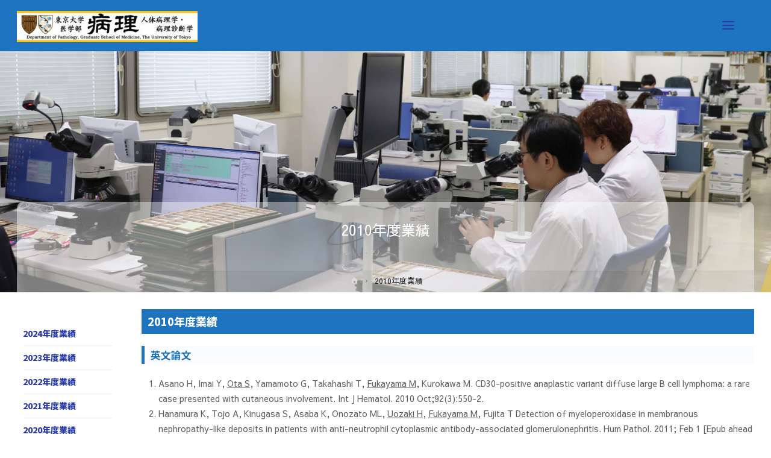

--- FILE ---
content_type: text/html; charset=UTF-8
request_url: https://www.pathology.m.u-tokyo.ac.jp/performance2010/
body_size: 30574
content:
<!DOCTYPE html>
<html lang="ja">
<head>
<meta name="viewport" content="width=device-width, user-scalable=yes, initial-scale=1.0">
<meta http-equiv="X-UA-Compatible" content="IE=edge" /><meta charset="UTF-8">
<link rel="profile" href="http://gmpg.org/xfn/11">
<link rel="pingback" href="https://www.pathology.m.u-tokyo.ac.jp/xmlrpc.php">
<meta name='robots' content='index, follow, max-image-preview:large, max-snippet:-1, max-video-preview:-1' />

	<!-- This site is optimized with the Yoast SEO plugin v21.2 - https://yoast.com/wordpress/plugins/seo/ -->
	<title>2010年度業績 - 東京大学 病理学教室</title>
	<link rel="canonical" href="https://www.pathology.m.u-tokyo.ac.jp/performance2010/" />
	<meta property="og:locale" content="ja_JP" />
	<meta property="og:type" content="article" />
	<meta property="og:title" content="2010年度業績 - 東京大学 病理学教室" />
	<meta property="og:description" content="2010年度業績 英文論文 Asano H, Imai Y, Ota S, Yamamoto G, Takahashi T, Fukayama M, Kurokawa M. CD30-positive anaplasti &hellip;" />
	<meta property="og:url" content="https://www.pathology.m.u-tokyo.ac.jp/performance2010/" />
	<meta property="og:site_name" content="東京大学 病理学教室" />
	<meta property="article:modified_time" content="2024-10-25T07:29:07+00:00" />
	<meta property="og:image" content="https://www.pathology.m.u-tokyo.ac.jp/wp-content/uploads/2019/04/image_21.jpg" />
	<meta property="og:image:width" content="3000" />
	<meta property="og:image:height" content="1091" />
	<meta property="og:image:type" content="image/jpeg" />
	<meta name="twitter:card" content="summary_large_image" />
	<meta name="twitter:label1" content="推定読み取り時間" />
	<meta name="twitter:data1" content="54分" />
	<script type="application/ld+json" class="yoast-schema-graph">{"@context":"https://schema.org","@graph":[{"@type":"WebPage","@id":"https://www.pathology.m.u-tokyo.ac.jp/performance2010/","url":"https://www.pathology.m.u-tokyo.ac.jp/performance2010/","name":"2010年度業績 - 東京大学 病理学教室","isPartOf":{"@id":"https://www.pathology.m.u-tokyo.ac.jp/#website"},"primaryImageOfPage":{"@id":"https://www.pathology.m.u-tokyo.ac.jp/performance2010/#primaryimage"},"image":{"@id":"https://www.pathology.m.u-tokyo.ac.jp/performance2010/#primaryimage"},"thumbnailUrl":"https://www.pathology.m.u-tokyo.ac.jp/wp-content/uploads/2019/04/image_21.jpg","datePublished":"2019-08-01T02:52:55+00:00","dateModified":"2024-10-25T07:29:07+00:00","breadcrumb":{"@id":"https://www.pathology.m.u-tokyo.ac.jp/performance2010/#breadcrumb"},"inLanguage":"ja","potentialAction":[{"@type":"ReadAction","target":["https://www.pathology.m.u-tokyo.ac.jp/performance2010/"]}]},{"@type":"ImageObject","inLanguage":"ja","@id":"https://www.pathology.m.u-tokyo.ac.jp/performance2010/#primaryimage","url":"https://www.pathology.m.u-tokyo.ac.jp/wp-content/uploads/2019/04/image_21.jpg","contentUrl":"https://www.pathology.m.u-tokyo.ac.jp/wp-content/uploads/2019/04/image_21.jpg","width":3000,"height":1091},{"@type":"BreadcrumbList","@id":"https://www.pathology.m.u-tokyo.ac.jp/performance2010/#breadcrumb","itemListElement":[{"@type":"ListItem","position":1,"name":"ホーム","item":"https://www.pathology.m.u-tokyo.ac.jp/"},{"@type":"ListItem","position":2,"name":"2010年度業績"}]},{"@type":"WebSite","@id":"https://www.pathology.m.u-tokyo.ac.jp/#website","url":"https://www.pathology.m.u-tokyo.ac.jp/","name":"東京大学 病理学教室","description":"","publisher":{"@id":"https://www.pathology.m.u-tokyo.ac.jp/#organization"},"potentialAction":[{"@type":"SearchAction","target":{"@type":"EntryPoint","urlTemplate":"https://www.pathology.m.u-tokyo.ac.jp/?s={search_term_string}"},"query-input":"required name=search_term_string"}],"inLanguage":"ja"},{"@type":"Organization","@id":"https://www.pathology.m.u-tokyo.ac.jp/#organization","name":"東京大学大学院医学系研究科・医学部 病因病理学専攻 人体病理学・病理診断学分野","url":"https://www.pathology.m.u-tokyo.ac.jp/","logo":{"@type":"ImageObject","inLanguage":"ja","@id":"https://www.pathology.m.u-tokyo.ac.jp/#/schema/logo/image/","url":"https://www.pathology.m.u-tokyo.ac.jp/wp-content/uploads/2019/05/favicon.jpg","contentUrl":"https://www.pathology.m.u-tokyo.ac.jp/wp-content/uploads/2019/05/favicon.jpg","width":560,"height":560,"caption":"東京大学大学院医学系研究科・医学部 病因病理学専攻 人体病理学・病理診断学分野"},"image":{"@id":"https://www.pathology.m.u-tokyo.ac.jp/#/schema/logo/image/"}}]}</script>
	<!-- / Yoast SEO plugin. -->


<link rel='dns-prefetch' href='//fonts.googleapis.com' />
<link rel="alternate" type="application/rss+xml" title="東京大学 病理学教室 &raquo; フィード" href="https://www.pathology.m.u-tokyo.ac.jp/feed/" />
<link rel="alternate" type="application/rss+xml" title="東京大学 病理学教室 &raquo; コメントフィード" href="https://www.pathology.m.u-tokyo.ac.jp/comments/feed/" />
<script type="text/javascript">
window._wpemojiSettings = {"baseUrl":"https:\/\/s.w.org\/images\/core\/emoji\/14.0.0\/72x72\/","ext":".png","svgUrl":"https:\/\/s.w.org\/images\/core\/emoji\/14.0.0\/svg\/","svgExt":".svg","source":{"concatemoji":"https:\/\/www.pathology.m.u-tokyo.ac.jp\/wp-includes\/js\/wp-emoji-release.min.js?ver=6.3.7"}};
/*! This file is auto-generated */
!function(i,n){var o,s,e;function c(e){try{var t={supportTests:e,timestamp:(new Date).valueOf()};sessionStorage.setItem(o,JSON.stringify(t))}catch(e){}}function p(e,t,n){e.clearRect(0,0,e.canvas.width,e.canvas.height),e.fillText(t,0,0);var t=new Uint32Array(e.getImageData(0,0,e.canvas.width,e.canvas.height).data),r=(e.clearRect(0,0,e.canvas.width,e.canvas.height),e.fillText(n,0,0),new Uint32Array(e.getImageData(0,0,e.canvas.width,e.canvas.height).data));return t.every(function(e,t){return e===r[t]})}function u(e,t,n){switch(t){case"flag":return n(e,"\ud83c\udff3\ufe0f\u200d\u26a7\ufe0f","\ud83c\udff3\ufe0f\u200b\u26a7\ufe0f")?!1:!n(e,"\ud83c\uddfa\ud83c\uddf3","\ud83c\uddfa\u200b\ud83c\uddf3")&&!n(e,"\ud83c\udff4\udb40\udc67\udb40\udc62\udb40\udc65\udb40\udc6e\udb40\udc67\udb40\udc7f","\ud83c\udff4\u200b\udb40\udc67\u200b\udb40\udc62\u200b\udb40\udc65\u200b\udb40\udc6e\u200b\udb40\udc67\u200b\udb40\udc7f");case"emoji":return!n(e,"\ud83e\udef1\ud83c\udffb\u200d\ud83e\udef2\ud83c\udfff","\ud83e\udef1\ud83c\udffb\u200b\ud83e\udef2\ud83c\udfff")}return!1}function f(e,t,n){var r="undefined"!=typeof WorkerGlobalScope&&self instanceof WorkerGlobalScope?new OffscreenCanvas(300,150):i.createElement("canvas"),a=r.getContext("2d",{willReadFrequently:!0}),o=(a.textBaseline="top",a.font="600 32px Arial",{});return e.forEach(function(e){o[e]=t(a,e,n)}),o}function t(e){var t=i.createElement("script");t.src=e,t.defer=!0,i.head.appendChild(t)}"undefined"!=typeof Promise&&(o="wpEmojiSettingsSupports",s=["flag","emoji"],n.supports={everything:!0,everythingExceptFlag:!0},e=new Promise(function(e){i.addEventListener("DOMContentLoaded",e,{once:!0})}),new Promise(function(t){var n=function(){try{var e=JSON.parse(sessionStorage.getItem(o));if("object"==typeof e&&"number"==typeof e.timestamp&&(new Date).valueOf()<e.timestamp+604800&&"object"==typeof e.supportTests)return e.supportTests}catch(e){}return null}();if(!n){if("undefined"!=typeof Worker&&"undefined"!=typeof OffscreenCanvas&&"undefined"!=typeof URL&&URL.createObjectURL&&"undefined"!=typeof Blob)try{var e="postMessage("+f.toString()+"("+[JSON.stringify(s),u.toString(),p.toString()].join(",")+"));",r=new Blob([e],{type:"text/javascript"}),a=new Worker(URL.createObjectURL(r),{name:"wpTestEmojiSupports"});return void(a.onmessage=function(e){c(n=e.data),a.terminate(),t(n)})}catch(e){}c(n=f(s,u,p))}t(n)}).then(function(e){for(var t in e)n.supports[t]=e[t],n.supports.everything=n.supports.everything&&n.supports[t],"flag"!==t&&(n.supports.everythingExceptFlag=n.supports.everythingExceptFlag&&n.supports[t]);n.supports.everythingExceptFlag=n.supports.everythingExceptFlag&&!n.supports.flag,n.DOMReady=!1,n.readyCallback=function(){n.DOMReady=!0}}).then(function(){return e}).then(function(){var e;n.supports.everything||(n.readyCallback(),(e=n.source||{}).concatemoji?t(e.concatemoji):e.wpemoji&&e.twemoji&&(t(e.twemoji),t(e.wpemoji)))}))}((window,document),window._wpemojiSettings);
</script>
<style type="text/css">
img.wp-smiley,
img.emoji {
	display: inline !important;
	border: none !important;
	box-shadow: none !important;
	height: 1em !important;
	width: 1em !important;
	margin: 0 0.07em !important;
	vertical-align: -0.1em !important;
	background: none !important;
	padding: 0 !important;
}
</style>
	<link rel='stylesheet' id='animaplus-shortcodes-css' href='https://www.pathology.m.u-tokyo.ac.jp/wp-content/themes/anima-plus/plus/resources/shortcodes.css?ver=1.4.0' type='text/css' media='all' />
<link rel='stylesheet' id='wp-block-library-css' href='https://www.pathology.m.u-tokyo.ac.jp/wp-includes/css/dist/block-library/style.min.css?ver=6.3.7' type='text/css' media='all' />
<style id='classic-theme-styles-inline-css' type='text/css'>
/*! This file is auto-generated */
.wp-block-button__link{color:#fff;background-color:#32373c;border-radius:9999px;box-shadow:none;text-decoration:none;padding:calc(.667em + 2px) calc(1.333em + 2px);font-size:1.125em}.wp-block-file__button{background:#32373c;color:#fff;text-decoration:none}
</style>
<style id='global-styles-inline-css' type='text/css'>
body{--wp--preset--color--black: #000000;--wp--preset--color--cyan-bluish-gray: #abb8c3;--wp--preset--color--white: #ffffff;--wp--preset--color--pale-pink: #f78da7;--wp--preset--color--vivid-red: #cf2e2e;--wp--preset--color--luminous-vivid-orange: #ff6900;--wp--preset--color--luminous-vivid-amber: #fcb900;--wp--preset--color--light-green-cyan: #7bdcb5;--wp--preset--color--vivid-green-cyan: #00d084;--wp--preset--color--pale-cyan-blue: #8ed1fc;--wp--preset--color--vivid-cyan-blue: #0693e3;--wp--preset--color--vivid-purple: #9b51e0;--wp--preset--color--accent-1: #2739ad;--wp--preset--color--accent-2: #ddc733;--wp--preset--color--headings: #333;--wp--preset--color--sitetext: #5e5e5e;--wp--preset--color--sitebg: #FFF;--wp--preset--gradient--vivid-cyan-blue-to-vivid-purple: linear-gradient(135deg,rgba(6,147,227,1) 0%,rgb(155,81,224) 100%);--wp--preset--gradient--light-green-cyan-to-vivid-green-cyan: linear-gradient(135deg,rgb(122,220,180) 0%,rgb(0,208,130) 100%);--wp--preset--gradient--luminous-vivid-amber-to-luminous-vivid-orange: linear-gradient(135deg,rgba(252,185,0,1) 0%,rgba(255,105,0,1) 100%);--wp--preset--gradient--luminous-vivid-orange-to-vivid-red: linear-gradient(135deg,rgba(255,105,0,1) 0%,rgb(207,46,46) 100%);--wp--preset--gradient--very-light-gray-to-cyan-bluish-gray: linear-gradient(135deg,rgb(238,238,238) 0%,rgb(169,184,195) 100%);--wp--preset--gradient--cool-to-warm-spectrum: linear-gradient(135deg,rgb(74,234,220) 0%,rgb(151,120,209) 20%,rgb(207,42,186) 40%,rgb(238,44,130) 60%,rgb(251,105,98) 80%,rgb(254,248,76) 100%);--wp--preset--gradient--blush-light-purple: linear-gradient(135deg,rgb(255,206,236) 0%,rgb(152,150,240) 100%);--wp--preset--gradient--blush-bordeaux: linear-gradient(135deg,rgb(254,205,165) 0%,rgb(254,45,45) 50%,rgb(107,0,62) 100%);--wp--preset--gradient--luminous-dusk: linear-gradient(135deg,rgb(255,203,112) 0%,rgb(199,81,192) 50%,rgb(65,88,208) 100%);--wp--preset--gradient--pale-ocean: linear-gradient(135deg,rgb(255,245,203) 0%,rgb(182,227,212) 50%,rgb(51,167,181) 100%);--wp--preset--gradient--electric-grass: linear-gradient(135deg,rgb(202,248,128) 0%,rgb(113,206,126) 100%);--wp--preset--gradient--midnight: linear-gradient(135deg,rgb(2,3,129) 0%,rgb(40,116,252) 100%);--wp--preset--font-size--small: 8px;--wp--preset--font-size--medium: 20px;--wp--preset--font-size--large: 22px;--wp--preset--font-size--x-large: 42px;--wp--preset--font-size--regular: 14px;--wp--preset--font-size--larger: 35px;--wp--preset--spacing--20: 0.44rem;--wp--preset--spacing--30: 0.67rem;--wp--preset--spacing--40: 1rem;--wp--preset--spacing--50: 1.5rem;--wp--preset--spacing--60: 2.25rem;--wp--preset--spacing--70: 3.38rem;--wp--preset--spacing--80: 5.06rem;--wp--preset--shadow--natural: 6px 6px 9px rgba(0, 0, 0, 0.2);--wp--preset--shadow--deep: 12px 12px 50px rgba(0, 0, 0, 0.4);--wp--preset--shadow--sharp: 6px 6px 0px rgba(0, 0, 0, 0.2);--wp--preset--shadow--outlined: 6px 6px 0px -3px rgba(255, 255, 255, 1), 6px 6px rgba(0, 0, 0, 1);--wp--preset--shadow--crisp: 6px 6px 0px rgba(0, 0, 0, 1);}:where(.is-layout-flex){gap: 0.5em;}:where(.is-layout-grid){gap: 0.5em;}body .is-layout-flow > .alignleft{float: left;margin-inline-start: 0;margin-inline-end: 2em;}body .is-layout-flow > .alignright{float: right;margin-inline-start: 2em;margin-inline-end: 0;}body .is-layout-flow > .aligncenter{margin-left: auto !important;margin-right: auto !important;}body .is-layout-constrained > .alignleft{float: left;margin-inline-start: 0;margin-inline-end: 2em;}body .is-layout-constrained > .alignright{float: right;margin-inline-start: 2em;margin-inline-end: 0;}body .is-layout-constrained > .aligncenter{margin-left: auto !important;margin-right: auto !important;}body .is-layout-constrained > :where(:not(.alignleft):not(.alignright):not(.alignfull)){max-width: var(--wp--style--global--content-size);margin-left: auto !important;margin-right: auto !important;}body .is-layout-constrained > .alignwide{max-width: var(--wp--style--global--wide-size);}body .is-layout-flex{display: flex;}body .is-layout-flex{flex-wrap: wrap;align-items: center;}body .is-layout-flex > *{margin: 0;}body .is-layout-grid{display: grid;}body .is-layout-grid > *{margin: 0;}:where(.wp-block-columns.is-layout-flex){gap: 2em;}:where(.wp-block-columns.is-layout-grid){gap: 2em;}:where(.wp-block-post-template.is-layout-flex){gap: 1.25em;}:where(.wp-block-post-template.is-layout-grid){gap: 1.25em;}.has-black-color{color: var(--wp--preset--color--black) !important;}.has-cyan-bluish-gray-color{color: var(--wp--preset--color--cyan-bluish-gray) !important;}.has-white-color{color: var(--wp--preset--color--white) !important;}.has-pale-pink-color{color: var(--wp--preset--color--pale-pink) !important;}.has-vivid-red-color{color: var(--wp--preset--color--vivid-red) !important;}.has-luminous-vivid-orange-color{color: var(--wp--preset--color--luminous-vivid-orange) !important;}.has-luminous-vivid-amber-color{color: var(--wp--preset--color--luminous-vivid-amber) !important;}.has-light-green-cyan-color{color: var(--wp--preset--color--light-green-cyan) !important;}.has-vivid-green-cyan-color{color: var(--wp--preset--color--vivid-green-cyan) !important;}.has-pale-cyan-blue-color{color: var(--wp--preset--color--pale-cyan-blue) !important;}.has-vivid-cyan-blue-color{color: var(--wp--preset--color--vivid-cyan-blue) !important;}.has-vivid-purple-color{color: var(--wp--preset--color--vivid-purple) !important;}.has-black-background-color{background-color: var(--wp--preset--color--black) !important;}.has-cyan-bluish-gray-background-color{background-color: var(--wp--preset--color--cyan-bluish-gray) !important;}.has-white-background-color{background-color: var(--wp--preset--color--white) !important;}.has-pale-pink-background-color{background-color: var(--wp--preset--color--pale-pink) !important;}.has-vivid-red-background-color{background-color: var(--wp--preset--color--vivid-red) !important;}.has-luminous-vivid-orange-background-color{background-color: var(--wp--preset--color--luminous-vivid-orange) !important;}.has-luminous-vivid-amber-background-color{background-color: var(--wp--preset--color--luminous-vivid-amber) !important;}.has-light-green-cyan-background-color{background-color: var(--wp--preset--color--light-green-cyan) !important;}.has-vivid-green-cyan-background-color{background-color: var(--wp--preset--color--vivid-green-cyan) !important;}.has-pale-cyan-blue-background-color{background-color: var(--wp--preset--color--pale-cyan-blue) !important;}.has-vivid-cyan-blue-background-color{background-color: var(--wp--preset--color--vivid-cyan-blue) !important;}.has-vivid-purple-background-color{background-color: var(--wp--preset--color--vivid-purple) !important;}.has-black-border-color{border-color: var(--wp--preset--color--black) !important;}.has-cyan-bluish-gray-border-color{border-color: var(--wp--preset--color--cyan-bluish-gray) !important;}.has-white-border-color{border-color: var(--wp--preset--color--white) !important;}.has-pale-pink-border-color{border-color: var(--wp--preset--color--pale-pink) !important;}.has-vivid-red-border-color{border-color: var(--wp--preset--color--vivid-red) !important;}.has-luminous-vivid-orange-border-color{border-color: var(--wp--preset--color--luminous-vivid-orange) !important;}.has-luminous-vivid-amber-border-color{border-color: var(--wp--preset--color--luminous-vivid-amber) !important;}.has-light-green-cyan-border-color{border-color: var(--wp--preset--color--light-green-cyan) !important;}.has-vivid-green-cyan-border-color{border-color: var(--wp--preset--color--vivid-green-cyan) !important;}.has-pale-cyan-blue-border-color{border-color: var(--wp--preset--color--pale-cyan-blue) !important;}.has-vivid-cyan-blue-border-color{border-color: var(--wp--preset--color--vivid-cyan-blue) !important;}.has-vivid-purple-border-color{border-color: var(--wp--preset--color--vivid-purple) !important;}.has-vivid-cyan-blue-to-vivid-purple-gradient-background{background: var(--wp--preset--gradient--vivid-cyan-blue-to-vivid-purple) !important;}.has-light-green-cyan-to-vivid-green-cyan-gradient-background{background: var(--wp--preset--gradient--light-green-cyan-to-vivid-green-cyan) !important;}.has-luminous-vivid-amber-to-luminous-vivid-orange-gradient-background{background: var(--wp--preset--gradient--luminous-vivid-amber-to-luminous-vivid-orange) !important;}.has-luminous-vivid-orange-to-vivid-red-gradient-background{background: var(--wp--preset--gradient--luminous-vivid-orange-to-vivid-red) !important;}.has-very-light-gray-to-cyan-bluish-gray-gradient-background{background: var(--wp--preset--gradient--very-light-gray-to-cyan-bluish-gray) !important;}.has-cool-to-warm-spectrum-gradient-background{background: var(--wp--preset--gradient--cool-to-warm-spectrum) !important;}.has-blush-light-purple-gradient-background{background: var(--wp--preset--gradient--blush-light-purple) !important;}.has-blush-bordeaux-gradient-background{background: var(--wp--preset--gradient--blush-bordeaux) !important;}.has-luminous-dusk-gradient-background{background: var(--wp--preset--gradient--luminous-dusk) !important;}.has-pale-ocean-gradient-background{background: var(--wp--preset--gradient--pale-ocean) !important;}.has-electric-grass-gradient-background{background: var(--wp--preset--gradient--electric-grass) !important;}.has-midnight-gradient-background{background: var(--wp--preset--gradient--midnight) !important;}.has-small-font-size{font-size: var(--wp--preset--font-size--small) !important;}.has-medium-font-size{font-size: var(--wp--preset--font-size--medium) !important;}.has-large-font-size{font-size: var(--wp--preset--font-size--large) !important;}.has-x-large-font-size{font-size: var(--wp--preset--font-size--x-large) !important;}
.wp-block-navigation a:where(:not(.wp-element-button)){color: inherit;}
:where(.wp-block-post-template.is-layout-flex){gap: 1.25em;}:where(.wp-block-post-template.is-layout-grid){gap: 1.25em;}
:where(.wp-block-columns.is-layout-flex){gap: 2em;}:where(.wp-block-columns.is-layout-grid){gap: 2em;}
.wp-block-pullquote{font-size: 1.5em;line-height: 1.6;}
</style>
<link rel='stylesheet' id='contact-form-7-css' href='https://www.pathology.m.u-tokyo.ac.jp/wp-content/plugins/contact-form-7/includes/css/styles.css?ver=5.8.1' type='text/css' media='all' />
<link rel='stylesheet' id='protect-link-css-css' href='https://www.pathology.m.u-tokyo.ac.jp/wp-content/plugins/wp-copy-protect-with-color-design/css/protect_style.css?ver=6.3.7' type='text/css' media='all' />
<link rel='stylesheet' id='wp-v-icons-css-css' href='https://www.pathology.m.u-tokyo.ac.jp/wp-content/plugins/wp-visual-icon-fonts/css/wpvi-fa4.css?ver=6.3.7' type='text/css' media='all' />
<link rel='stylesheet' id='anima-main-css' href='https://www.pathology.m.u-tokyo.ac.jp/wp-content/themes/anima-plus/style.css?ver=1.4.0' type='text/css' media='all' />
<style id='anima-main-inline-css' type='text/css'>
 body:not(.anima-landing-page) #container, #site-header-main-inside, #colophon-inside, #footer-inside, #breadcrumbs-container-inside, #header-page-title { margin: 0 auto; max-width: 1560px; } #site-header-main { left: 0; right: 0; } #primary { width: 200px; } #secondary { width: 200px; } #container.one-column .main { width: 100%; } #container.two-columns-right #secondary { float: right; } #container.two-columns-right .main, .two-columns-right #breadcrumbs { width: calc( 100% - 200px ); float: left; } #container.two-columns-left #primary { float: left; } #container.two-columns-left .main, .two-columns-left #breadcrumbs { width: calc( 100% - 200px ); float: right; } #container.three-columns-right #primary, #container.three-columns-left #primary, #container.three-columns-sided #primary { float: left; } #container.three-columns-right #secondary, #container.three-columns-left #secondary, #container.three-columns-sided #secondary { float: left; } #container.three-columns-right #primary, #container.three-columns-left #secondary { margin-left: 0%; margin-right: 0%; } #container.three-columns-right .main, .three-columns-right #breadcrumbs { width: calc( 100% - 400px ); float: left; } #container.three-columns-left .main, .three-columns-left #breadcrumbs { width: calc( 100% - 400px ); float: right; } #container.three-columns-sided #secondary { float: right; } #container.three-columns-sided .main, .three-columns-sided #breadcrumbs { width: calc( 100% - 400px ); float: right; } .three-columns-sided #breadcrumbs { margin: 0 calc( 0% + 200px ) 0 -1920px; } #site-text { clip: rect(1px, 1px, 1px, 1px); height: 1px; overflow: hidden; position: absolute !important; width: 1px; word-wrap: normal !important; } html { font-family: 'Sawarabi Gothic'; font-size: 14px; font-weight: 300; line-height: 1.8; } #site-title { font-family: 'Kosugi'; font-size: 90%; font-weight: 300; } #access ul li a { font-family: 'Noto Sans JP'; font-size: 115%; font-weight: 900; } .widget-title { font-family: 'Noto Sans JP'; font-size: 100%; font-weight: 700; } .widget-container { font-family: 'Noto Sans JP'; font-size: 100%; font-weight: 800; } .entry-title, #reply-title { font-family: 'Sawarabi Gothic'; font-size: 180%; font-weight: 800; } .entry-meta > span, .post-continue-container { font-family: 'Noto Sans JP'; font-size: 100%; font-weight: 300; } .page-link, .pagination, #author-info #author-link, .comment .reply a, .comment-meta, .byline { font-family: 'Noto Sans JP'; } .content-masonry .entry-title { font-size: 126%; } h1 { font-size: 2.33em; } h2 { font-size: 2.06em; } h3 { font-size: 1.79em; } h4 { font-size: 1.52em; } h5 { font-size: 1.25em; } h6 { font-size: 0.98em; } h1, h2, h3, h4, h5, h6, .seriousslider-theme .seriousslider-caption-title { font-family: 'Noto Sans JP'; font-weight: 300; } body { color: #5e5e5e; background-color: #FFF; } #site-header-main, #access ul ul, .menu-search-animated .searchform input[type="search"], #access .menu-search-animated .searchform, #access::after, .anima-over-menu .header-fixed#site-header-main, .anima-over-menu .header-fixed#site-header-main #access:after { background-color: #1e73be; } #site-header-main { border-bottom-color: rgba(0,0,0,.05); } .anima-over-menu .header-fixed#site-header-main #site-title a { color: #2739ad; } #access > div > ul > li, #access > div > ul > li > a, .anima-over-menu .header-fixed#site-header-main #access > div > ul > li:not([class*='current']), .anima-over-menu .header-fixed#site-header-main #access > div > ul > li:not([class*='current']) > a, .anima-over-menu .header-fixed#site-header-main #sheader.socials a::before, #sheader.socials a::before, #access .menu-search-animated .searchform input[type="search"], #mobile-menu { color: #000000; } .anima-over-menu .header-fixed#site-header-main #sheader.socials a:hover::before, #sheader.socials a:hover::before { color: #1e73be; } #access ul.sub-menu li a, #access ul.children li a { color: #63666B; } #access ul.sub-menu li a, #access ul.children li a { background-color: #FFFFFF; } #access > div > ul > li:hover > a, #access > div > ul > li a:hover, #access > div > ul > li:hover, .anima-over-menu .header-fixed#site-header-main #access > div > ul > li > a:hover, .anima-over-menu .header-fixed#site-header-main #access > div > ul > li:hover { color: #2739ad; } #access > div > ul > li > a > span::before { background-color: #2739ad; } #site-title::before { background-color: #ddc733; } #access > div > ul > li.current_page_item > a, #access > div > ul > li.current-menu-item > a, #access > div > ul > li.current_page_ancestor > a, #access > div > ul > li.current-menu-ancestor > a, #access .sub-menu, #access .children, .anima-over-menu .header-fixed#site-header-main #access > div > ul > li > a { color: #ddc733; } #access ul.children > li.current_page_item > a, #access ul.sub-menu > li.current-menu-item > a, #access ul.children > li.current_page_ancestor > a, #access ul.sub-menu > li.current-menu-ancestor > a { color: #ddc733; } .searchform .searchsubmit { color: #5e5e5e; } body:not(.anima-landing-page) article.hentry, body:not(.anima-landing-page) .main { background-color: #FFF; } .pagination, .page-link { border-color: #eeeeee; } .post-thumbnail-container .featured-image-meta, body:not(.single) article.hentry .post-thumbnail-container > a::after, #header-page-title-inside { background-color: rgba(255,255,255, 0.4); } #header-page-title-inside { box-shadow: 0 -70px 70px rgba(255,255,255,0.2) inset; } #header-page-title .entry-meta .bl_categ a { background-color: #2739ad; } #header-page-title .entry-meta .bl_categ a:hover { background-color: #384abe; } .anima-normal-titles #breadcrumbs-container { background-color: #f9f9f9; } #colophon, #footer { background-color: #848484; color: #ffffff; } #footer { background: #898989; } .entry-title a:active, .entry-title a:hover { color: #2739ad; } .entry-title a:hover { border-bottom-color: #2739ad; } span.entry-format { color: #2739ad; } .format-aside { border-top-color: #FFF; } article.hentry .post-thumbnail-container { background-color: rgba(94,94,94,0.15); } .entry-content blockquote::before, .entry-content blockquote::after { color: rgba(94,94,94,0.2); } .entry-content h5, .entry-content h6, .lp-text-content h5, .lp-text-content h6 { color: #ddc733; } .entry-content h1, .entry-content h2, .entry-content h3, .entry-content h4, .lp-text-content h1, .lp-text-content h2, .lp-text-content h3, .lp-text-content h4 { color: #333; } a { color: #2739ad; } a:hover, .entry-meta span a:hover { color: #ddc733; } .post-continue-container span.comments-link:hover, .post-continue-container span.comments-link a:hover { color: #2739ad; } .socials a:before { color: #2739ad; background: #f5f5f5; } .socials a:hover:before { background-color: #2739ad; color: #FFF; } #sheader .socials a:before { background: #1469b4; } #sheader .socials a:hover:before { background-color: #2739ad; color: #1e73be; } #footer .socials a:before { background: #7a7a7a; } #footer .socials a:hover:before { background-color: #2739ad; color: #848484; } .anima-normalizedtags #content .tagcloud a { color: #FFF; background-color: #2739ad; } .anima-normalizedtags #content .tagcloud a:hover { background-color: #ddc733; } #toTop { background-color: rgba(230,230,230,0.5); color: #2739ad; } #nav-fixed i, #nav-fixed span { background-color: rgba(215,215,215,0.5); } #nav-fixed i { color: #FFF; } #toTop:hover { background-color: #2739ad; color: #FFF; } a.continue-reading-link { background-color:#efefef; } .continue-reading-link::after { background-color: #2739ad; color: #FFF; } .entry-meta .icon-metas:before { color: #191919; } .anima-caption-one .main .wp-caption .wp-caption-text { border-bottom-color: #eeeeee; } .anima-caption-two .main .wp-caption .wp-caption-text { background-color: #f5f5f5; } .anima-image-one .entry-content img[class*="align"], .anima-image-one .entry-summary img[class*="align"], .anima-image-two .entry-content img[class*='align'], .anima-image-two .entry-summary img[class*='align'] { border-color: #eeeeee; } .anima-image-five .entry-content img[class*='align'], .anima-image-five .entry-summary img[class*='align'] { border-color: #2739ad; } /* diffs */ span.edit-link a.post-edit-link, span.edit-link a.post-edit-link:hover, span.edit-link .icon-edit:before { color: #a3a3a3; } .searchform { border-color: #ebebeb; } .entry-meta span, .entry-meta a, .entry-utility span, .entry-utility a, .entry-meta time, #breadcrumbs-nav, #header-page-title .byline, .footermenu ul li span.sep { color: #191919; } .footermenu ul li a::after { background: #ddc733; } #breadcrumbs-nav a { color: #373737; } .entry-meta span.entry-sticky { background-color: #191919; color: #FFF; } #commentform { } code, #nav-below .nav-previous a:before, #nav-below .nav-next a:before { background-color: #eeeeee; } pre, .page-link > span, .comment-author, .commentlist .comment-body, .commentlist .pingback { border-color: #eeeeee; } .commentlist .comment-body::after { border-top-color: #FFF; } .commentlist .comment-body::before { border-top-color: #e4e4e4; } article #author-info { border-top-color: #eeeeee; } .page-header.pad-container { border-bottom-color: #eeeeee; } .comment-meta a { color: #000000; } .commentlist .reply a { color: #0f0f0f; background-color: #f3f3f3; } select, input[type], textarea { color: #5e5e5e; border-color: #eeeeee; background-color: #f0f0f0; } input[type]:hover, textarea:hover, select:hover, input[type]:focus, textarea:focus, select:focus { background: #f8f8f8; } button, input[type="button"], input[type="submit"], input[type="reset"] { background-color: #2739ad; color: #FFF; } button:hover, input[type="button"]:hover, input[type="submit"]:hover, input[type="reset"]:hover { background-color: #ddc733; } hr { background-color: #f0f0f0; } /* gutenberg */ .wp-block-image.alignwide { margin-left: calc( ( 15% + 2.5em ) * -1 ); margin-right: calc( ( 15% + 2.5em ) * -1 ); } .wp-block-image.alignwide img { width: calc( 130% + 5em ); max-width: calc( 130% + 5em ); } .has-accent-1-color, .has-accent-1-color:hover { color: #2739ad; } .has-accent-2-color, .has-accent-2-color:hover { color: #ddc733; } .has-headings-color, .has-headings-color:hover { color: #333; } .has-sitetext-color, .has-sitetext-color:hover { color: #5e5e5e; } .has-sitebg-color, .has-sitebg-color:hover { color: #FFF; } .has-accent-1-background-color { background-color: #2739ad; } .has-accent-2-background-color { background-color: #ddc733; } .has-headings-background-color { background-color: #333; } .has-sitetext-background-color { background-color: #5e5e5e; } .has-sitebg-background-color { background-color: #FFF; } .has-small-font-size { font-size: 8px; } .has-regular-font-size { font-size: 14px; } .has-large-font-size { font-size: 22px; } .has-larger-font-size { font-size: 35px; } .has-huge-font-size { font-size: 35px; } /* woocommerce */ .woocommerce-page #respond input#submit, .woocommerce a.button, .woocommerce-page button.button, .woocommerce input.button, .woocommerce #respond input#submit, .woocommerce a.button, .woocommerce button.button, .woocommerce input.button { background-color: #2739ad; color: #FFF; line-height: 1.8; border-radius: 4px;} .woocommerce #respond input#submit:hover, .woocommerce a.button:hover, .woocommerce button.button:hover, .woocommerce input.button:hover { background-color: #495bcf; color: #FFF;} .woocommerce-page #respond input#submit.alt, .woocommerce a.button.alt, .woocommerce-page button.button.alt, .woocommerce input.button.alt { background-color: #ddc733; color: #FFF; line-height: 1.8; border-radius: 4px;} .woocommerce-page #respond input#submit.alt:hover, .woocommerce a.button.alt:hover, .woocommerce-page button.button.alt:hover, .woocommerce input.button.alt:hover { background-color: #ffe955; color: #FFF;} .woocommerce div.product .woocommerce-tabs ul.tabs li.active { border-bottom-color: #FFF; } .woocommerce #respond input#submit.alt.disabled, .woocommerce #respond input#submit.alt.disabled:hover, .woocommerce #respond input#submit.alt:disabled, .woocommerce #respond input#submit.alt:disabled:hover, .woocommerce #respond input#submit.alt[disabled]:disabled, .woocommerce #respond input#submit.alt[disabled]:disabled:hover, .woocommerce a.button.alt.disabled, .woocommerce a.button.alt.disabled:hover, .woocommerce a.button.alt:disabled, .woocommerce a.button.alt:disabled:hover, .woocommerce a.button.alt[disabled]:disabled, .woocommerce a.button.alt[disabled]:disabled:hover, .woocommerce button.button.alt.disabled, .woocommerce button.button.alt.disabled:hover, .woocommerce button.button.alt:disabled, .woocommerce button.button.alt:disabled:hover, .woocommerce button.button.alt[disabled]:disabled, .woocommerce button.button.alt[disabled]:disabled:hover, .woocommerce input.button.alt.disabled, .woocommerce input.button.alt.disabled:hover, .woocommerce input.button.alt:disabled, .woocommerce input.button.alt:disabled:hover, .woocommerce input.button.alt[disabled]:disabled, .woocommerce input.button.alt[disabled]:disabled:hover { background-color: #ddc733; } .woocommerce ul.products li.product .price, .woocommerce div.product p.price, .woocommerce div.product span.price { color: #2c2c2c } #add_payment_method #payment, .woocommerce-cart #payment, .woocommerce-checkout #payment { background: #f5f5f5; } /* mobile menu */ nav#mobile-menu { background-color: #1e73be; } #mobile-menu .mobile-arrow { color: #5e5e5e; } .main .entry-content, .main .entry-summary { text-align: inherit; } .main p, .main ul, .main ol, .main dd, .main pre, .main hr { margin-bottom: 1em; } .main p { text-indent: 0em; } .main a.post-featured-image { background-position: center top; } #header-widget-area { width: 100%; left: calc(50% - 100% / 2); } .anima-stripped-table .main thead th, .anima-bordered-table .main thead th, .anima-stripped-table .main td, .anima-stripped-table .main th, .anima-bordered-table .main th, .anima-bordered-table .main td { border-color: #e9e9e9; } .anima-clean-table .main th, .anima-stripped-table .main tr:nth-child(even) td, .anima-stripped-table .main tr:nth-child(even) th { background-color: #f6f6f6; } .anima-cropped-featured .main .post-thumbnail-container { height: 250px; } .anima-responsive-featured .main .post-thumbnail-container { max-height: 250px; height: auto; } article.hentry .article-inner, #content-masonry article.hentry .article-inner { padding: 10%; } #breadcrumbs-nav, body.woocommerce.woocommerce-page #breadcrumbs-nav, .pad-container { padding: 10%; } .anima-magazine-two.archive #breadcrumbs-nav, .anima-magazine-two.archive .pad-container, .anima-magazine-two.search #breadcrumbs-nav, .anima-magazine-two.search .pad-container { padding: 5%; } .anima-magazine-three.archive #breadcrumbs-nav, .anima-magazine-three.archive .pad-container, .anima-magazine-three.search #breadcrumbs-nav, .anima-magazine-three.search .pad-container { padding: 3.3333333333333%; } #site-header-main { height:85px; } #access .menu-search-animated .searchform { height: 84px; line-height: 84px; } .anima-over-menu .staticslider-caption-container { padding-top: 85px; } .menu-search-animated, #sheader-container, .identity, #nav-toggle { height:85px; line-height:85px; } #access div > ul > li > a { line-height:85px; } #branding { height:85px; } .anima-responsive-headerimage #masthead #header-image-main-inside { max-height: 400px; } .anima-cropped-headerimage #masthead #header-image-main-inside { height: 400px; } #site-text { display: none; } #masthead #site-header-main { position: fixed; } .anima-fixed-menu #header-image-main { margin-top: 85px; } @media (max-width: 640px) { #header-page-title .entry-title { font-size: 130%; } } .lp-staticslider .staticslider-caption, .lp-dynamic-slider, .seriousslider-theme .seriousslider-caption, .anima-landing-page .lp-blocks-inside, .anima-landing-page .lp-boxes-inside, .anima-landing-page .lp-text-inside, .anima-landing-page .lp-posts-inside, .anima-landing-page .lp-page-inside, .anima-landing-page .lp-section-header, .anima-landing-page .content-widget { max-width: 1560px; } .anima-landing-page .content-widget { margin: 0 auto; } .seriousslider-theme .seriousslider-caption-buttons a, a[class^="staticslider-button"] { font-size: 14px; } .seriousslider-theme .seriousslider-caption-buttons a:nth-child(2n+1), a.staticslider-button:nth-child(2n+1) { background-color: #2739ad; border-color: #2739ad; color: #FFF; } .seriousslider-theme .seriousslider-caption-buttons a:nth-child(2n+1):hover, .staticslider-button:nth-child(2n+1):hover { color: #2739ad; } .seriousslider-theme .seriousslider-caption-buttons a:nth-child(2n+2), a.staticslider-button:nth-child(2n+2) { color: #ddc733; border-color: #ddc733; } .seriousslider-theme .seriousslider-caption-buttons a:nth-child(2n+2):hover, a.staticslider-button:nth-child(2n+2):hover { background-color: #ddc733; color: #FFF; } .lp-block i { ; } .lp-block:hover i { border-color: #2739ad; } .lp-block > i::before { color: #2739ad; ; ; } .lp-block:hover i::before { color: #2739ad; } .lp-block i:after { background-color: #2739ad; } .lp-block:hover i:after { background-color: #ddc733; } .lp-block-text, .lp-boxes-static .lp-box-text, .lp-section-desc, .staticslider-caption-text { color: #363636; } .lp-blocks { ; } .lp-boxes { ; } .lp-text { ; } .staticslider-caption-container, .lp-slider-wrapper { background-color: #FFFFFF; } .seriousslider-theme .seriousslider-caption { ; } .lp-boxes-1 .lp-box .lp-box-image { height: 350px; } .lp-boxes-1.lp-boxes-animated .lp-box:hover .lp-box-text { max-height: 250px; } .lp-boxes-2 .lp-box .lp-box-image { height: 400px; } .lp-boxes-2.lp-boxes-animated .lp-box:hover .lp-box-text { max-height: 300px; } .lp-box-readmore:hover { color: #2739ad; } .lp-boxes .lp-box-overlay { background-color: rgba(39,57,173, 0.8); } .lp-boxes:not(.lp-boxes-static2) .lp-box-overlay:hover { background-color: rgba(39,57,173, 1); } #lp-posts, #lp-page { background-color: #FFF; } #cryout_ajax_more_trigger { background-color: #2739ad; color: #FFF;} .lpbox-rnd1 { ; } .lpbox-rnd2 { ; } .lpbox-rnd3 { ; } .lpbox-rnd4 { ; } .lpbox-rnd5 { ; } .lpbox-rnd6 { ; } .lpbox-rnd7 { ; } .lpbox-rnd8 { ; } /* Plus style */ /* Landing Page */ .lp-blocks1 { background-color: #eeeff0; } .lp-blocks2 { background-color: #f3f3f3; } .lp-boxes-1 { background-color: #ffffff; } .lp-boxes-2 { background-color: #f8f8f8; } .lp-boxes-3 { background-color: #ffffff; } #lp-text-zero { background-color: #fff; } #lp-text-one { background-color: #fff; } #lp-text-two { background-color: #fff; } #lp-text-three { background-color: #fff; } #lp-text-four { background-color: #fff; } #lp-text-five { background-color: #fff; } #lp-text-six { background-color: #f2f2f2; } .lp-portfolio { background-color: #eee; } .lp-blocks2 .lp-block:hover i { background-color: #2739ad;} .lp-blocks2 .lp-block i::before { background-color: #2739ad; color: #f3f3f3;} .lp-boxes-static2 .lp-box { background-color: #FFF; } .lp-boxes-static2 .lp-box-image::after { background-color: #2739ad; } .lp-boxes-static2 .lp-box-image .box-overlay { background-color: #ddc733; } .lp-boxes.lp-boxes-static2 .lp-box-readmore { background-color: transparent; border-color: #2739ad; color: #2739ad;} .lp-boxes.lp-boxes-static2 .lp-box-readmore:hover { background-color: #2739ad; border-color: #2739ad; color: #FFF;} /*.anima-landing-page .lp-portfolio-inside { max-width: 1560px; } */ .lp-text .lp-text-overlay + .lp-text-inside { color: #5e5e5e; } .lp-text.style-reverse .lp-text-overlay + .lp-text-inside { color: #dddddd; } /* Shortcodes */ .panel-title { font-family: 'Sawarabi Gothic'; } .btn-primary, .label-primary { background: #2739ad; } .btn-secondary, .label-secondary { background: #ddc733; } .btn-primary:hover, .btn-primary:focus, .btn-primary.focus, .btn-primary:active, .btn-primary.active { background: #05178b; } .btn-secondary:hover, .btn-secondary:focus, .btn-secondary.focus, .btn-secondary:active, .btn-secondary.active { background: #bba511; } .fontfamily-titles-font { font-family: 'Sawarabi Gothic'; } .fontfamily-headings-font { font-family: 'Noto Sans JP'; } /* Portfolio */ #portfolio-masonry .portfolio-entry:hover .portfolio-entry-title a, .lp-portfolio .lp-port:hover .lp-port-title { color: #2739ad; } .single article.jetpack-portfolio .entry-meta > span a { color: #2739ad } #portfolio-filter > a { background-color: #eeeeee; color: #919191; } #portfolio-filter > a.active { background-color: #919191; color: #eeeeee; } .portfolio-entry-meta span { color: #2b2b2b; } .jetpack-portfolio-shortcode .portfolio-entry-title a { color: #ddc733; } .lp-portfolio .lp-port-readmore { background-color: #ddc733; } .lp-portfolio .lp-port-readmore:hover { background-color: #2739ad; } .portfolio-overlay::before { background-color: rgba(39,57,173, 0.95); } /* Widgets */ .widget-area .cryout-wtabs-nav { border-color: #2739ad; } ul.cryout-wtabs-nav li.active a::before { background-color: #2739ad; } /* Shortcodes */ .panel-default > .panel-heading > .panel-title > a:hover { color: #2739ad; } /* Team Members */ .tmm .tmm_member { background-color: #f5f5f5; } @media (min-width: 800px) and (max-width: 1560px) { .cryout #access { display: none; } .cryout #nav-toggle { display: block; position: static; } } /* end Plus style */ 
</style>
<link rel='stylesheet' id='anima-child-css' href='https://www.pathology.m.u-tokyo.ac.jp/wp-content/themes/anima-plus-child/style.css?ver=20191125064115' type='text/css' media='all' />
<link rel='stylesheet' id='anima-themefonts-css' href='https://www.pathology.m.u-tokyo.ac.jp/wp-content/themes/anima-plus/resources/fonts/fontfaces.css?ver=1.4.0' type='text/css' media='all' />
<link rel='stylesheet' id='anima-googlefonts-css' href='//fonts.googleapis.com/css?family=Sawarabi+Gothic%7CRaleway%7CKosugi%7CNoto+Sans+JP%7CRoboto%7CSawarabi+Gothic%3A100%2C200%2C300%2C400%2C500%2C600%2C700%2C800%2C900%7CRaleway%3A100%2C200%2C300%2C400%2C500%2C600%2C700%2C800%2C900%7CKosugi%3A300%7CRaleway%3A300%7CNoto+Sans+JP%3A900%7CRaleway%3A900%7CNoto+Sans+JP%3A700%7CRoboto%3A700%7CNoto+Sans+JP%3A800%7CRaleway%3A800%7CSawarabi+Gothic%3A800%7CNoto+Sans+JP%3A300%7CRoboto%3A300&#038;ver=1.4.0' type='text/css' media='all' />
<link rel='stylesheet' id='wp-members-css' href='https://www.pathology.m.u-tokyo.ac.jp/wp-content/plugins/wp-members/assets/css/forms/generic-no-float.min.css?ver=3.4.8' type='text/css' media='all' />
<link rel='stylesheet' id='tablepress-default-css' href='https://www.pathology.m.u-tokyo.ac.jp/wp-content/tablepress-combined.min.css?ver=7' type='text/css' media='all' />
<link rel='stylesheet' id='cryout-serious-slider-style-css' href='https://www.pathology.m.u-tokyo.ac.jp/wp-content/plugins/cryout-serious-slider/resources/style.css?ver=1.2.4' type='text/css' media='all' />
<script type='text/javascript' src='https://www.pathology.m.u-tokyo.ac.jp/wp-includes/js/jquery/jquery.min.js?ver=3.7.0' id='jquery-core-js'></script>
<script type='text/javascript' src='https://www.pathology.m.u-tokyo.ac.jp/wp-includes/js/jquery/jquery-migrate.min.js?ver=3.4.1' id='jquery-migrate-js'></script>
<script type='text/javascript' src='https://www.pathology.m.u-tokyo.ac.jp/wp-content/themes/anima-plus/plus/resources/shortcodes.js?ver=1.4.0' id='animaplus-shortcodes-js'></script>
<!--[if lt IE 9]>
<script type='text/javascript' src='https://www.pathology.m.u-tokyo.ac.jp/wp-content/themes/anima-plus/resources/js/html5shiv.min.js?ver=1.4.0' id='anima-html5shiv-js'></script>
<![endif]-->
<script type='text/javascript' src='https://www.pathology.m.u-tokyo.ac.jp/wp-content/plugins/cryout-serious-slider/resources/jquery.mobile.custom.min.js?ver=1.2.4' id='cryout-serious-slider-jquerymobile-js'></script>
<script type='text/javascript' src='https://www.pathology.m.u-tokyo.ac.jp/wp-content/plugins/cryout-serious-slider/resources/slider.js?ver=1.2.4' id='cryout-serious-slider-script-js'></script>
<link rel="https://api.w.org/" href="https://www.pathology.m.u-tokyo.ac.jp/wp-json/" /><link rel="alternate" type="application/json" href="https://www.pathology.m.u-tokyo.ac.jp/wp-json/wp/v2/pages/3796" /><link rel="EditURI" type="application/rsd+xml" title="RSD" href="https://www.pathology.m.u-tokyo.ac.jp/xmlrpc.php?rsd" />
<meta name="generator" content="WordPress 6.3.7" />
<link rel='shortlink' href='https://www.pathology.m.u-tokyo.ac.jp/?p=3796' />
<link rel="alternate" type="application/json+oembed" href="https://www.pathology.m.u-tokyo.ac.jp/wp-json/oembed/1.0/embed?url=https%3A%2F%2Fwww.pathology.m.u-tokyo.ac.jp%2Fperformance2010%2F" />
<link rel="alternate" type="text/xml+oembed" href="https://www.pathology.m.u-tokyo.ac.jp/wp-json/oembed/1.0/embed?url=https%3A%2F%2Fwww.pathology.m.u-tokyo.ac.jp%2Fperformance2010%2F&#038;format=xml" />
		
		<script type="text/javascript">
			jQuery(function($){
				$('.protect_contents-overlay').css('background-color', '#000000');
			});
		</script>

		
		<link rel="icon" href="https://www.pathology.m.u-tokyo.ac.jp/wp-content/uploads/2019/05/cropped-favicon-32x32.jpg" sizes="32x32" />
<link rel="icon" href="https://www.pathology.m.u-tokyo.ac.jp/wp-content/uploads/2019/05/cropped-favicon-192x192.jpg" sizes="192x192" />
<link rel="apple-touch-icon" href="https://www.pathology.m.u-tokyo.ac.jp/wp-content/uploads/2019/05/cropped-favicon-180x180.jpg" />
<meta name="msapplication-TileImage" content="https://www.pathology.m.u-tokyo.ac.jp/wp-content/uploads/2019/05/cropped-favicon-270x270.jpg" />
		<style type="text/css" id="wp-custom-css">
			
#container:not(.anima-landing-page) .main {
    padding-top: 2em;
	padding-bottom: 1em;
}

#primary {
    padding-left: 3%;
	  padding-right: 1%;
}

.staticslider-caption-container .staticslider-caption {
    margin: 2em auto 2em;
    text-align: center;
}

.entry-content blockquote {
    display: table;
    float: none;
    clear: both;
    position: relative;
    width: auto;
    margin: 0 auto;
    padding: 2em 2em 2em 5em;
    font-style: normal;
    font-weight: 400;
	  font-family: Kosugi;
	font-size: 130%;
}

h1, h2, h3, h4, h6,
.seriousslider-theme .seriousslider-caption-title {

}

h2 {
	font-size: 120%;
	color: #1e73be;
	font-weight: 800;
	padding-bottom: 5px;
	border-bottom: 5px solid #1e73be;
}

h3 {
	padding: 10px;
	background-color: #1e73be;
	font-size: 130%;
	font-weight: 800;
	margin-bottom: 10px;
}
.entry-content h3 {
	color: #fff;
}

h4 {
	padding-bottom: 5px;
	border-bottom: 1px solid #1e73be;
	font-size: 130%;
	font-weight: 500;
}

h6 {
	border-left: 5px solid #1e73be;
	padding: 5px 10px 5px 10px;
	background-color: #f9fbff;
	font-size: 120%;
}
.entry-content h6 {
	font-weight: 600;
	color: #1e73be;
}

h5 {
	border-left: 5px solid #1e73be;
	padding: 0px 10px 2px 10px;
	color: #1e73be;
	font-size: 110%;
}

.entry-content h4 {
	font-weight: 600;
	color: #1e73be;
}

.main h1, .main h2, .main h3, .main h4, .main h6 {
    margin: 0 0 20px 0;
}

.entry-title, #reply-title {
    font-size: 170%;
    font-weight: 400;
}

.entry-content h5, .entry-content h6, .lp-text-content h5, .lp-text-content h6 {
	color: #1e73be;
}

align-content,article.hentry .article-inner, #content-masonry article.hentry .article-inner {
    padding: 0;
}	

#comments {
    clear: both;
    margin-top: 0em;
}	

.staticslider-caption-text {
	 font-size: 120%;
	 font-weight: 800;
	 color:#1e73be;
	font-family: Noto Sans JP;
}

.staticslider-sep {
   width: auto;
   border-top: 1px solid #fff;
	 opacity: .1;
	 line-height: 0.5;
	 margin-top: 0px;
}

.lp-staticslider-image, .lp-dynamic-slider {
    display: block;
    margin: auto;
    border-radius: 0 0 0 0;
    overflow: hidden;
}

.lp-section-header .lp-section-title {
    font-size: 2em;
    line-height: 2;
	  border-bottom: 1px solid #1e73be;
	  width: auto;
}

.lp-staticslider {
	padding: 0;
}
#masthead .header-image {
    width: 100%;
}


input[type="text"],
input[type="email"],
input[type="date"],
select,
textarea
{
    background-color: #fff;
    color: #000;
}

a{
text-decoration: none;
}
a:hover{
text-decoration: underline;
}

.lp-boxes-static .lp-box-content {
	text-align:left;
}
.lp-boxes.lp-boxes-static2 .lp-boxes-margins .lp-box-image {
	border-radius: 10px; 
}
.lp-boxes.lp-boxes-static2 .lp-box-readmore {
	border-radius: 8px;
}
.btn {
	border-radius: 8px;
}		</style>
		</head>

<body class="page-template-default page page-id-3796 wp-custom-logo wp-embed-responsive anima-image-none anima-caption-zero anima-totop-normal anima-no-table anima-fixed-menu anima-responsive-headerimage anima-cropped-featured anima-magazine-three anima-magazine-layout anima-comhide-in-posts anima-comhide-in-pages anima-comment-labels anima-header-titles anima-hide-page-title anima-hide-cat-title anima-article-animation-fade" itemscope itemtype="http://schema.org/WebPage">
	<div id="site-wrapper">
	<header id="masthead" class="cryout"  itemscope itemtype="http://schema.org/WPHeader" role="banner">

		<div id="site-header-main">
			<div id="site-header-main-inside">

				<nav id="mobile-menu">
					<span id="nav-cancel"><i class="icon-cancel"></i></span>
					<div><ul id="mobile-nav" class=""><li id="menu-item-65" class="menu-item menu-item-type-custom menu-item-object-custom menu-item-home menu-item-65"><a href="https://www.pathology.m.u-tokyo.ac.jp/"><span>ホーム</span></a></li>
<li id="menu-item-201" class="menu-item menu-item-type-post_type menu-item-object-page menu-item-201"><a href="https://www.pathology.m.u-tokyo.ac.jp/ushiku/"><span>ご挨拶</span></a></li>
<li id="menu-item-1445" class="menu-item menu-item-type-post_type menu-item-object-page menu-item-1445"><a href="https://www.pathology.m.u-tokyo.ac.jp/member/"><span>メンバー</span></a></li>
<li id="menu-item-197" class="menu-item menu-item-type-post_type menu-item-object-page menu-item-has-children menu-item-197"><a href="https://www.pathology.m.u-tokyo.ac.jp/introduction/"><span>活動内容</span></a>
<ul class="sub-menu">
	<li id="menu-item-3658" class="menu-item menu-item-type-post_type menu-item-object-page menu-item-3658"><a href="https://www.pathology.m.u-tokyo.ac.jp/introduction/contents/"><span>研究内容</span></a></li>
	<li id="menu-item-192" class="menu-item menu-item-type-post_type menu-item-object-page menu-item-192"><a href="https://www.pathology.m.u-tokyo.ac.jp/introduction/pathology/"><span>病理部</span></a></li>
	<li id="menu-item-335" class="menu-item menu-item-type-post_type menu-item-object-page menu-item-335"><a href="https://www.pathology.m.u-tokyo.ac.jp/introduction/research/"><span>研究協力のお願い</span></a></li>
	<li id="menu-item-6538" class="menu-item menu-item-type-post_type menu-item-object-page menu-item-6538"><a href="https://www.pathology.m.u-tokyo.ac.jp/introduction/performance2024/"><span>業績</span></a></li>
</ul>
</li>
<li id="menu-item-226" class="menu-item menu-item-type-post_type menu-item-object-page menu-item-226"><a href="https://www.pathology.m.u-tokyo.ac.jp/training/"><span>講義・実習</span></a></li>
<li id="menu-item-213" class="menu-item menu-item-type-post_type menu-item-object-page menu-item-213"><a href="https://www.pathology.m.u-tokyo.ac.jp/recruit/"><span>入局募集</span></a></li>
<li id="menu-item-2508" class="menu-item menu-item-type-post_type menu-item-object-page menu-item-has-children menu-item-2508"><a href="https://www.pathology.m.u-tokyo.ac.jp/chronology/"><span>沿革</span></a>
<ul class="sub-menu">
	<li id="menu-item-2464" class="menu-item menu-item-type-post_type menu-item-object-page menu-item-2464"><a href="https://www.pathology.m.u-tokyo.ac.jp/chronology/histroy/"><span>歴史</span></a></li>
	<li id="menu-item-2442" class="menu-item menu-item-type-post_type menu-item-object-page menu-item-2442"><a href="https://www.pathology.m.u-tokyo.ac.jp/chronology/professor/"><span>歴代教授</span></a></li>
</ul>
</li>
<li id="menu-item-222" class="menu-item menu-item-type-post_type menu-item-object-page menu-item-222"><a href="https://www.pathology.m.u-tokyo.ac.jp/access/"><span>ACCESS</span></a></li>
<li id="menu-item-2019" class="menu-item menu-item-type-post_type menu-item-object-page menu-item-2019"><a href="https://www.pathology.m.u-tokyo.ac.jp/service/"><span>院内サービス</span></a></li>
<li class='menu-main-search menu-search-animated'>
			<a role='link' href><i class='icon-search'></i><span class='screen-reader-text'>検索</span></a>
<form role="search" method="get" class="searchform" action="https://www.pathology.m.u-tokyo.ac.jp/">
	<label>
		<span class="screen-reader-text">検索対象:</span>
		<input type="search" class="s" placeholder="検索" value="" name="s" />
	</label>
	<button type="submit" class="searchsubmit"><span class="screen-reader-text">検索</span><i class="icon-search"></i></button>
</form>

			<i class='icon-cancel'></i>
		</li></ul></div>				</nav> <!-- #mobile-menu -->

				<div id="branding">
					<div class="identity"><a href="https://www.pathology.m.u-tokyo.ac.jp/" id="logo" class="custom-logo-link" title="東京大学 病理学教室" rel="home"><img   src="https://www.pathology.m.u-tokyo.ac.jp/wp-content/uploads/2019/05/UTpathol_logo-e1558511660938.jpg" class="custom-logo" alt="東京大学 病理学教室" decoding="async" /></a></div><div id="site-text"><div itemprop="headline" id="site-title"><span> <a href="https://www.pathology.m.u-tokyo.ac.jp/" title="" rel="home">東京大学 病理学教室</a> </span></div><span id="site-description"  itemprop="description" ></span></div>				</div><!-- #branding -->

				<div id="sheader-container">
									</div>

				<a id="nav-toggle"><i class="icon-menu"></i></a>
				<nav id="access" role="navigation"  aria-label="メインメニュー"  itemscope itemtype="http://schema.org/SiteNavigationElement">
						<div class="skip-link screen-reader-text">
		<a href="#main" title="コンテンツへスキップ"> コンテンツへスキップ </a>
	</div>
	<div><ul id="prime_nav" class=""><li class="menu-item menu-item-type-custom menu-item-object-custom menu-item-home menu-item-65"><a href="https://www.pathology.m.u-tokyo.ac.jp/"><span>ホーム</span></a></li>
<li class="menu-item menu-item-type-post_type menu-item-object-page menu-item-201"><a href="https://www.pathology.m.u-tokyo.ac.jp/ushiku/"><span>ご挨拶</span></a></li>
<li class="menu-item menu-item-type-post_type menu-item-object-page menu-item-1445"><a href="https://www.pathology.m.u-tokyo.ac.jp/member/"><span>メンバー</span></a></li>
<li class="menu-item menu-item-type-post_type menu-item-object-page menu-item-has-children menu-item-197"><a href="https://www.pathology.m.u-tokyo.ac.jp/introduction/"><span>活動内容</span></a>
<ul class="sub-menu">
	<li class="menu-item menu-item-type-post_type menu-item-object-page menu-item-3658"><a href="https://www.pathology.m.u-tokyo.ac.jp/introduction/contents/"><span>研究内容</span></a></li>
	<li class="menu-item menu-item-type-post_type menu-item-object-page menu-item-192"><a href="https://www.pathology.m.u-tokyo.ac.jp/introduction/pathology/"><span>病理部</span></a></li>
	<li class="menu-item menu-item-type-post_type menu-item-object-page menu-item-335"><a href="https://www.pathology.m.u-tokyo.ac.jp/introduction/research/"><span>研究協力のお願い</span></a></li>
	<li class="menu-item menu-item-type-post_type menu-item-object-page menu-item-6538"><a href="https://www.pathology.m.u-tokyo.ac.jp/introduction/performance2024/"><span>業績</span></a></li>
</ul>
</li>
<li class="menu-item menu-item-type-post_type menu-item-object-page menu-item-226"><a href="https://www.pathology.m.u-tokyo.ac.jp/training/"><span>講義・実習</span></a></li>
<li class="menu-item menu-item-type-post_type menu-item-object-page menu-item-213"><a href="https://www.pathology.m.u-tokyo.ac.jp/recruit/"><span>入局募集</span></a></li>
<li class="menu-item menu-item-type-post_type menu-item-object-page menu-item-has-children menu-item-2508"><a href="https://www.pathology.m.u-tokyo.ac.jp/chronology/"><span>沿革</span></a>
<ul class="sub-menu">
	<li class="menu-item menu-item-type-post_type menu-item-object-page menu-item-2464"><a href="https://www.pathology.m.u-tokyo.ac.jp/chronology/histroy/"><span>歴史</span></a></li>
	<li class="menu-item menu-item-type-post_type menu-item-object-page menu-item-2442"><a href="https://www.pathology.m.u-tokyo.ac.jp/chronology/professor/"><span>歴代教授</span></a></li>
</ul>
</li>
<li class="menu-item menu-item-type-post_type menu-item-object-page menu-item-222"><a href="https://www.pathology.m.u-tokyo.ac.jp/access/"><span>ACCESS</span></a></li>
<li class="menu-item menu-item-type-post_type menu-item-object-page menu-item-2019"><a href="https://www.pathology.m.u-tokyo.ac.jp/service/"><span>院内サービス</span></a></li>
<li class='menu-main-search menu-search-animated'>
			<a role='link' href><i class='icon-search'></i><span class='screen-reader-text'>検索</span></a>
<form role="search" method="get" class="searchform" action="https://www.pathology.m.u-tokyo.ac.jp/">
	<label>
		<span class="screen-reader-text">検索対象:</span>
		<input type="search" class="s" placeholder="検索" value="" name="s" />
	</label>
	<button type="submit" class="searchsubmit"><span class="screen-reader-text">検索</span><i class="icon-search"></i></button>
</form>

			<i class='icon-cancel'></i>
		</li></ul></div>				</nav><!-- #access -->

			</div><!-- #site-header-main-inside -->
		</div><!-- #site-header-main -->

		<div id="header-image-main">
			<div id="header-image-main-inside">
							<div class="header-image"  style="background-image: url(https://www.pathology.m.u-tokyo.ac.jp/wp-content/uploads/2019/04/image_21.jpg)" ></div>
			<img class="header-image" alt="東京大学 病理学教室" src="https://www.pathology.m.u-tokyo.ac.jp/wp-content/uploads/2019/04/image_21.jpg" />
				    <div id="header-page-title">
        <div id="header-page-title-inside">
            <h1 class="entry-title"  itemprop="headline">2010年度業績</h1>            <div class="entry-meta aftertitle-meta">
                            </div><!-- .entry-meta -->
            <div id="breadcrumbs-container" class="cryout two-columns-left"><div id="breadcrumbs-container-inside"><div id="breadcrumbs"> <nav id="breadcrumbs-nav"  itemprop="breadcrumb"><a href="https://www.pathology.m.u-tokyo.ac.jp" title="ホーム"><i class="icon-bread-home"></i><span class="screen-reader-text">ホーム</span></a><i class="icon-bread-arrow"></i> <span class="current">2010年度業績</span></nav></div></div></div><!-- breadcrumbs -->        </div>
    </div> 			</div><!-- #header-image-main-inside -->
		</div><!-- #header-image-main -->

	</header><!-- #masthead -->

	
	
	<div id="content" class="cryout">
		
	<div id="container" class="two-columns-left">

		<main id="main" role="main" class="main">
						
			
	<article id="post-3796" class="post-3796 page type-page status-publish has-post-thumbnail hentry">
		<div class="schema-image">
					<div class="post-thumbnail-container"   itemprop="image" itemscope itemtype="http://schema.org/ImageObject">

			<a class="post-featured-image" href="https://www.pathology.m.u-tokyo.ac.jp/performance2010/" title="2010年度業績"  style="background-image: url(https://www.pathology.m.u-tokyo.ac.jp/wp-content/uploads/2019/04/image_21-564x350.jpg)" > </a>
			<a class="responsive-featured-image" href="https://www.pathology.m.u-tokyo.ac.jp/performance2010/" title="2010年度業績">
				<picture>
	 				<source media="(max-width: 1152px)" sizes="(max-width: 800px) 100vw,(max-width: 1152px) 50vw, 1560px" srcset="https://www.pathology.m.u-tokyo.ac.jp/wp-content/uploads/2019/04/image_21-512x350.jpg 512w">
	 				<source media="(max-width: 800px)" sizes="(max-width: 800px) 100vw,(max-width: 1152px) 50vw, 1560px" srcset="https://www.pathology.m.u-tokyo.ac.jp/wp-content/uploads/2019/04/image_21-800x350.jpg 800w">
	 									<img alt="2010年度業績"  itemprop="url" src="https://www.pathology.m.u-tokyo.ac.jp/wp-content/uploads/2019/04/image_21-564x350.jpg" />
				</picture>
			</a>
			<meta itemprop="width" content="403">
			<meta itemprop="height" content="250">
			<div class="entry-meta featured-image-meta"></div>
		</div>
			</div>
		<div class="article-inner">
			<header>
								<span class="entry-meta" >
									</span>
			</header>

			
			<div class="entry-content"  itemprop="text">
				
<h3 class="wp-block-heading">2010年度業績</h3>
<h6>英文論文</h6>

<ol>
<li>Asano H, Imai Y, <u>Ota S</u>, Yamamoto G, Takahashi T, <u>Fukayama M</u>, Kurokawa M. CD30-positive anaplastic variant diffuse large B cell lymphoma: a rare case presented with cutaneous involvement. Int J Hematol. 2010 Oct;92(3):550-2.</li>
<li>Hanamura K, Tojo A, Kinugasa S, Asaba K, Onozato ML, <u>Uozaki H</u>, <u>Fukayama M</u>, Fujita T Detection of myeloperoxidase in membranous nephropathy-like deposits in patients with anti-neutrophil cytoplasmic antibody-associated glomerulonephritis. Hum Pathol. 2011; Feb 1 [Epub ahead of print].</li>
<li>Hori M, Makita N, Andoh T, Takiyama H, Yajima Y, <u>Sakatani T</u>, Fukumoto S, Iiri T, Fujita T. Long-term clinical course of IgG4-related systemic disease accompanied by hypophysitis. Endocr J. 2010;57(6):485-492.</li>
<li>Horita A, Kurata A, <u>Maeda D</u>, <u>Fukayama M</u>, Sakamoto A. Immunohistochemical characteristics of atypical polypoid adenomyoma with special reference to h-caldesmon. Int J Gynecol Pathol. 2011 Jan;30(1):64-70.</li>
<li>Igarashi M, Osuga J, <u>Uozaki H</u>, Sekiya M, Nagashima S, Takahashi M, Takase S, Takanashi M, Li Y, Ohta K, Kumagai M, Nishi M, Hosokawa M, Fledelius C, Jacobsen P, Yagyu H, <u>Fukayama M</u>, Nagai R, Kadowaki T, Ohashi K, Ishibashi S. The critical role of neutral cholesterol ester hydrolase 1 in cholesterol removal from human macrophages. Circ Res. 2010 Nov 26;107(11):1387-95.</li>
<li>Ihara Y, Kihara Y, Hamano F, Yanagida K, Morishita Y, Kunita A, Yamori T, <u>Fukayama M</u>, Aburatani H, Shimizu T, Ishii S. The G protein-coupled receptor T-cell death-associated gene 8 (TDAG8) facilitates tumor development by serving as an extracellular pH sensor. Proc Natl Acad Sci U S A. 2010 Oct 5;107(40):17309-14.</li>
<li>Iizuka Y, Okuno T, Saeki K, <u>Uozaki H</u>, Okada S, Misaka T, Sato T, Toh H, <u>Fukayama M</u>, Takeda N, Kita Y, Shimizu T, Nakamura M, Yokomizo T. Protective role of the leukotriene B4 receptor BLT2 in murine inflammatory colitis. FASEB J. 2010 Dec;24(12):4678-90.</li>
<li>Iwabu M, Yamauchi T, Okada-Iwabu M, Sato K, Nakagawa T, Funata M, Yamaguchi M, Namiki S, Nakayama R, Tabata M, Ogata H, Kubota N, Takamoto I, Hayashi YK, <u>Yamauchi N</u>, Waki H, <u>Fukayama M</u>, Nishino I, Tokuyama K, Ueki K, Oike Y, Ishii S, Hirose K, Shimizu T, Touhara K, Kadowaki T. Adiponectin and AdipoR1 regulate PGC-1alpha and mitochondria by Ca(2+) and AMPK/SIRT1. Nature. 2010 Apr 29;464(7293):1313-9.</li>
<li>Kagoya Y, Takahashi T, Yoshimoto T, Ichikawa M, Hangaishi A, <u>Fukayama M</u>, Kurokawa M. Recurrent pericardial effusion after treatment for primary effusion lymphoma-like lymphoma: an autopsied case. Ann Hematol. 2011 Feb;90(2):219-20.</li>
<li>Kaji Y, Oshika T, <u>Takazawa Y</u>, <u>Fukayama M</u>, Fujii N. Accumulation of D-beta-aspartic acid-containing proteins in age-related ocular diseases. Chem Biodivers. 2010 Jun;7(6):1364-70.</li>
<li>Kaneko J, Sugawara Y, Togashi J, Tamura S, Motoi R, <u>Fukayama M</u>, Kokudo N. Sarcomatous change of hepatocellular carcinoma in a patient undergoing living donor liver transplantation. Biosci Trends. 2010 Oct;4(5):279-82.</li>
<li>Kataoka K, Seo S, Sugawara Y, <u>Ota S</u>, Imai Y, Takahashi T,<u> Fukayama M</u>, Kokudo N, Kurokawa M. Post-transplant lymphoproliferative disorder after adult-to-adult living donor liver transplant: case series and review of literature. Leuk Lymphoma. 2010 Aug;51(8):1494-501.</li>
<li>Kihara Y, Yokomizo T, Kunita A, Morishita Y, <u>Fukayama M</u>, Ishii S, Shimizu T. The leukotriene B4 receptor, BLT1, is required for the induction of experimental autoimmune encephalomyelitis. Biochem Biophys Res Commun. 2010 Apr 9;394(3):673-8.</li>
<li>Kobayashi CI, Yamamoto G, Hayashi A, <u>Ota S</u>, Imai Y, <u>Fukayama M</u>, Kurokawa M. Fatal amebic colitis after high-dose dexamethasone therapy for newly diagnosed multiple myeloma. Ann Hematol. 2011 Feb;90(2):225-6.</li>
<li>Kozu Y, Tsuta K, Kohno T, Sekine I, <u>Yoshida A</u>, Watanabe S, Tamura T, Yokota J, Suzuki K, Asamura H, Furuta K, Tsuda H. The usefulness of mutation-specific antibodies in detecting epidermal growth factor receptor mutations and in predicting response to tyrosine kinase inhibitor therapy in lung adenocarcinoma. Lung Cancer. 2010 Dec 1. [Epub ahead of print]</li>
<li>Kusakabe M, Kutomi T, Watanabe K, Emoto N, Aki N, Kage H, Hamano E, Kitagawa H, Nagase T, Sano A, Yoshida Y, Fukami T, Murakawa T, Nakajima J, Takamoto S, <u>Ota S</u>, <u>Fukayama M</u>, Yatomi Y, Ohishi N, Takai D. Identification of G0S2 as a gene frequently methylated in squamous lung cancer by combination of in silico and experimental approaches. Int J Cancer. 2010 Apr 15;126(8):1895-902.</li>
<li><u>Maeda D</u>, Chen X, Guan B, Nakagawa S, Yano T, Taketani Y, <u>Fukayama M</u>, Wang TL, Shih IeM. Rsf-1 (HBXAP) expression is associated with advanced stage and lymph node metastasis in ovarian clear cell carcinoma. Int J Gynecol Pathol. 2011 Jan;30(1):30-5.</li>
<li><u>Maeda D</u>, Mao TL, <u>Fukayama M</u>, Nakagawa S, Yano T, Taketani Y, Shih, IeM. Clinicopathological significance of loss of ARID1A immunoreactivity in ovarian clear cell carcinoma Int J Mol Sci. 2010, Dec; 11, 5120-8.</li>
<li><u>Maeda D</u>, <u>Ota S</u>, <u>Takazawa Y</u>, Ohashi K, Mori M, Imamura T, Nakagawa S, Yano T, Taketani Y, <u>Fukayama M</u>. Mucosal carcinoma of the fallopian tube coexists with ovarian cancer of serous subtype only: a study of Japanese cases. Virchows Arch. 2010 Nov;457(5):597-608.</li>
<li><u>Maeda D</u>, <u>Takazawa Y</u>, Oda K, Nakagawa S, <u>Fukayama M</u>. Glomus tumor of the ovary: a case report. Int J Surg Pathol. 2010 Dec;18(6):557-60.</li>
<li><u>Maeda D</u>, <u>Takazawa Y</u>, <u>Ota S,</u> Takeuchi Y, Seta A, Nakagawa S, Yano T, Taketani Y, <u>Fukayama M</u>. Bilateral microscopic adenocarcinoma of the fallopian tubes detected by an endometrial cytologic smear. Int J Gynecol Pathol. 2010 May;29(3):273-7.</li>
<li>Maeshima AM, Tochigi N, <u>Yoshida A</u>, Asamura H, Tsuta K, Tsuda H. Clinicopathologic analysis of multiple (five or more) atypical adenomatous hyperplasias (AAHs) of the lung: evidence for the AAH-adenocarcinoma sequence. J Thorac Oncol. 2010 Apr;5(4):466-71.</li>
<li>Matsubara D, <u>Ishikawa S</u>, Oguni S, Aburatani H, <u>Fukayama M</u>, Niki T. Molecular predictors of sensitivity to the MET inhibitor PHA665752 in lung carcinoma cells. J Thorac Oncol. 2010 Sep;5(9):1317-24.</li>
<li>Matsubara D, <u>Ishikawa S</u>, Sachiko O, Aburatani H, <u>Fukayama M</u>, Niki T. Co-activation of epidermal growth factor receptor and c-MET defines a distinct subset of lung adenocarcinomas. Am J Pathol. 2010 Nov;177(5):2191-204.</li>
<li><u>Matsusaka K</u>, Kinoshita Y, Udagawa H, <u>Fukayama M</u>, Ohashi K. Squamous cell carcinoma arising in a communicating bronchopulmonary-foregut malformation. Hum Pathol. 2010 Nov;41(11):1650-4.</li>
<li>Mitsui J, Takahashi Y, Goto J, Tomiyama H, <u>Ishikawa S</u>, Yoshino H, Minami N, Smith DI, Lesage S, Aburatani H, Nishino I, Brice A, Hattori N, Tsuji S. Mechanisms of genomic instabilities underlying two common fragile-site-associated loci, PARK2 and DMD, in germ cell and cancer cell lines. Am J Hum Genet. 2010 Jul 9;87(1):75-89.</li>
<li><u>Morikawa T</u>, Baba Y, Yamauchi M, Kuchiba A, Nosho K, Shima K, Tanaka N, Huttenhower C, Frank DA, Fuchs CS, Ogino S. STAT3 Expression, Molecular Features, Inflammation Patterns and Prognosis in a Database of 724 Colorectal Cancers. Clin Cancer Res. 2011 Mar 15; 17(6): 1452-62.</li>
<li><u>Morikawa T</u>, <u>Goto A</u>, Nishimatsu H, <u>Fukayama M</u>. Metastatic Small Intestinal Cancer of the Urinary Bladder. Case Rep Oncol. 2010 Sep 14;3(3):334-338.</li>
<li><u>Morikawa T</u>, <u>Hino R</u>, <u>Uozaki H</u>, <u>Maeda D</u>, <u>Ushiku T,</u> <u>Shinozaki A</u>, <u>Sakatani T</u>, <u>Fukayama M</u>. Expression of ribonucleotide reductase M2 subunit in gastric cancer and effects of RRM2 inhibition in vitro. Hum Pathol. 2010 Dec;41(12):1742-1748.</li>
<li><u>Morikawa T</u>, <u>Maeda D</u>, Kume H, Homma Y, <u>Fukayama M</u>. Ribonucleotide Reductase M2 Subunit is a Novel Diagnostic Marker and a Potential Therapeutic Target in Bladder Cancer Histopathology. 2010 Dec;57(6):885-92.</li>
<li>Murayama-Hosokawa S, Oda K, Nakagawa S, <u>Ishikawa S</u>, Yamamoto S, Shoji K, Ikeda Y, Uehara Y, <u>Fukayama M</u>, McCormick F, Yano T, Taketani Y, Aburatani H. Genome-wide single-nucleotide polymorphism arrays in endometrial carcinomas associate extensive chromosomal instability with poor prognosis and unveil frequent chromosomal imbalances involved in the PI3-kinase pathway. Oncogene. 2010 Apr 1;29(13):1897-908.</li>
<li>Ogawa T, Tsuji E, Shirakawa K, Hayashibara N, Kurabayashi R, Terada K, <u>Kikuchi Y</u>, Kanauchi H, <u>Sakatani T</u>. Primary non-Hodgkin&#8217;s lymphoma of the breast treated nonsurgically: report of three cases. Breast Cancer. 2011 Jan;18(1):68-72.</li>
<li>Ohmatsu H, Sugaya M, Fujita H, Miyagaki T, Kadono T, <u>Maeda D</u>, <u>Takazawa Y</u>, <u>Fukayama M</u>, Tamaki K, Sato S. Primary cutaneous CD8+ aggressive epidermotropic cytotoxic T-cell lymphoma in a human T-cell leukaemia virus type-1 carrier. Acta Derm Venereol. 2010 May;90(3):324-5.</li>
<li>Ohta K, Sekiya M, <u>Uozaki H</u>, Igarashi M, Takase S, Kumagai M, Takanashi M, Takeuchi Y, Izumida Y, Kubota M, Nishi M, Okazaki H, Iizuka Y, Yahagi N, Yagyu H, <u>Fukayama M</u>, Kadowaki T, Ohashi K, Ishibashi S, Osuga J. Abrogation of neutral cholesterol ester hydrolytic activity causes adrenal enlargement. Biochem Biophys Res Commun. 2011 Jan 7;404(1):254-60.</li>
<li>Ohtomo N, Tomiya T, Tanoue Y, Inoue Y, Nishikawa T, Ikeda H, Seyama Y, Kokudo N, <u>Shibahara J</u>, <u>Fukayama M</u>, Koike K, Shirataki H, Fujiwara K. Expression of α-taxilin in hepatocellular carcinoma correlates with growth activity and malignant potential of the tumor. Int J Oncol. 2010 Dec;37(6):1417-23.</li>
<li>Sakata-Yanagimoto M, Sakai T, Miyake Y, Saito TI, Maruyama H, Morishita Y, Nakagami-Yamaguchi E, Kumano K, Yagita H, <u>Fukayama M</u>, Ogawa S, Kurokawa M, Yasutomo K, Chiba S. Notch2 signaling is required for proper mast cell distribution and mucosal immunity in the intestine. Blood. 2011 Jan 6;117(1):128-34.</li>
<li>Sasaki T, Xu A, Ito K, Ishimoto SI, Yamasoba T, Kaga K, <u>Yamauchi N.</u> Histopathological differences in bony destruction of malleus and incus following mastoidectomy. J Laryngol Otol. 2010 Nov;124(11):1162-6.</li>
<li>Shima K, <u>Morikawa T</u>, Baba Y, Nosho K, Suzuki M, Yamauchi M, Hayashi M, Giovannucci E, Fuchs CS, Ogino S. MGMT promoter methylation, loss of expression and prognosis in 855 colorectal cancers. Cancer Causes Control. 2011 Feb;22(2):301-9.</li>
<li><u>Shinozaki A</u>, <u>Sakatani T</u>, <u>Ushiku T</u>, <u>Hino R</u>, <u>Isogai M</u>, <u>Ishikawa S</u>, <u>Uozaki H</u>, Takada K, <u>Fukayama</u> <u>M</u>. Downregulation of microRNA-200 in EBV-associated gastric carcinoma. Cancer Res. 2010 Jun 1;70(11):4719-4127.</li>
<li>Tajima T, Takao H, Akai H, Kiryu S, Imamura H, Watanabe Y, <u>Shibahara J</u>, Kokudo N, Akahane M, Ohtomo K. Relationship between liver function and liver signal intensity in hepatobiliary phase of gadolinium ethoxybenzyl diethylenetriamine pentaacetic acid-enhanced magnetic resonance imaging. J Comput Assist Tomogr. 2010 May-Jun;34(3):362-6.</li>
<li><u>Tanaka M</u>, <u>Fukayama M</u>, <u>Fukushima N</u>. Undifferentiated Carcinoma of the Pancreas With/Without Osteoclast-like Giant Cells Pathology Case Reviews 2010; 15(6): 210-214</li>
<li>Ueda K, Watadani T, Maeda E, <u>Ota S</u>, Kataoka K, Seo S, Kumano K, Hangaishi A, Takahashi T, Imai Y, Ohtomo K, <u>Fukayama M</u>, Nannya Y, Kurokawa M. Outcome and treatment of late-onset noninfectious pulmonary complications after allogeneic haematopoietic SCT. Bone Marrow Transplant. 2010 Dec;45(12):1719-27.</li>
<li><u>Ushiku T</u>, <u>Shinozaki A</u>, <u>Shibahara J</u>, Iwasaki Y, Tateishi Y, Funata N, <u>Fukayama M</u>. SALL4 represents fetal gut differentiation of gastric cancer, and is diagnostically useful in distinguishing hepatoid gastric carcinoma from hepatocellular carcinoma. Am J Surg Pathol. 2010;34(4):533-40</li>
<li><u>Ushiku T</u>, <u>Shinozaki A</u>, <u>Uozaki H</u>, Iwasaki Y, Tateishi Y, Funata N, Seto Y, <u>Fukayama M</u>. Gastric carcinoma with osteoclast-like giant cells. Lymphoepithelioma-like carcinoma with Epstein-Barr virus infection is the predominant type. Pathol Int. 2010;60(8):551-8.</li>
<li>Yamamoto S, Midorikawa Y, <u>Morikawa T</u>, Nishimura Y, Sakamoto H, <u>Ishikawa S</u>, Akagi K, Aburatani H. Identification of chromosomal aberrations of metastatic potential in colorectal carcinoma. Genes Chromosomes Cancer. 2010 May;49(5):487-96.</li>
<li>Yamauchi C, Fujii S, Kimura T, Kuwata T, Wada N, Mukai H, Matsumoto N, <u>Fukayama M</u>, Ochiai A. E-cadherin expression on human carcinoma cell affects trastuzumab-mediated antibody-dependent cellular cytotoxicity through KLRG1 on NK cells. Int J Cancer. 2010 Dec 2. [Epub ahead of print]</li>
<li><u>Yoshida A</u>, Oda R, <u>Shibahara J</u>,<u> Fukayama M</u>, Tsuda H. Soft-tissue hemangioblastoma of the retroperitoneum: a case study and review of the literature. Appl Immunohistochem Mol Morphol. 2010 Oct;18(5):479-82.</li>
<li><u>Yoshida A</u>, <u>Ushiku T</u>, Motoi T, Shibata T, Beppu Y, <u>Fukayama M</u>, Tsuda H. Immunohistochemical Analysis of MDM2 and CDK4 Distinguishes Low-Grade Osteosarcoma from Benign Mimics. Mod Pathol. 2010;23:1279-1288.</li>
<li><u>Yoshida A</u>, <u>Ushiku T</u>, Motoi T, Shibata T, <u>Fukayama M</u>, Tsuda H. Well-Differentiated Liposarcoma with Low-Grade Osteosarcomatous Component: An Underrecognized Variant. Am J Surg Pathol. 2010;34:1361-1366.</li>
<li><u>Yoshida A</u>, Tsuta K, Watanabe S, Sekine I, <u>Fukayama M</u>, Tsuda H, Furuta K, Shibata T. Frequent ALK rearrangement and TTF-1/p63 Co-expression of Lung Adenocarcinoma with Signet-Ring Cell Component. Lung Cancer. 2010 Oct 29 [E-pub ahead of print].</li>
</ol>
<h6>和文論文</h6>
<ol>
<li><u>阿部浩幸</u>, 横田亜矢, 山田正俊, 清水真己, 紫村治久, 中川達生, 鈴木良夫.小腸原発 gastrointestinal stromal tumor 内の空洞に貯留した食物残渣が肺塞栓を形成した 1 例診断病理 27(2):140-143, 2010.</li>
<li>有田淳一, <u>田中麻理子</u>, 國土典宏. 混合型肝癌切除例の臨床的検討-肝細胞癌・肝内胆管癌との比較, 日本消化器病学会雑誌, 107 : 606, 2010.</li>
<li>柿本光, 野崎浩二, 若松高太郎, 福田俊, 安部仁, 和田郁雄, 清水伸幸, 野村幸世, <u>宇於崎宏</u>, <u>深山正久</u>, 荒川義弘, 瀬戸泰之. 間葉系腫瘍との鑑別を要した肝海綿状血管腫の1例, Progress of Digestive Endoscopy. 2010; 76(2),60-61.</li>
<li>下山省二, 藤城光弘, 矢作直久, <u>宇於崎宏</u>. 胃腺腫の内視鏡的切除後に発生し Helicobacter pylori 除菌療法とプロトンポンプ阻害剤投与期間の相違により異なる経過を示した 2 個の過形成性ポリープの1例, Gastroenterological Endoscopy. 2010; 52(10),2938.</li>
</ol>
<h6>学会発表</h6>
<h5>国際学会</h5>
<ol>
<li>69th Annual meeting of Japanese Society of Cancer, September, 2010. Osaka.<br />[Poster presentation]Matsubara D, <u>Ishikawa S</u>, <u>Fukayama M</u>, Niki T. Lung adenocarcinomas show genetic-morphologic correlations in three dimensional culture.</li>
<li>52nd ASH Annual Meeting and Exposition December 4-7, 2010, Orlando, FL, USA<br />[Oral and Poster Presentations]Yasunobu Nagata, Masashi Sanada, Kenichi Yoshida, <u>Takeo Nakaya</u>, Aiko Matsubara, Naoshi Obara, Ken Ishiyama, Shuichi Miyawaki, Jyunko Takita, Shigeru Chiba, Lee-Yung Shih, H.Phillip Koeffler, Seishi Ogawa. Profiling of Multiple Gene Mutations In Myelodysplastic Syndromes Using High-Throughput Resequenceing Combined with Barcode Labeling.</li>
<li>The 15th Japan-Korea Cancer Research Workshop, Tumor microenvironment and progress in breast cancer research, December 22, 2010, Incheon, Korea<br />[Platform Presentation]<u>Daichi Maeda</u>, <u>Shumpei Ishikawa</u> and <u>Masashi Fukayama</u>. A subset of tumors formerly regarded as “ovarian cancer” is of tubal epithelial origin: A pathological analysis of Japanese ovarian cancer cases by means of extensive sectioning</li>
<li>Global center of education and research for chemical biology of the diseases，Symposium 2010, Makuhari, Japan, 2010,12.<br />[Poster Presentation]<u>Shumpei Ishikawa</u>, Yasunori Iwamoto, Markus Stark, Hiroyuki Aburatani, <u>Masashi Fukayama</u>. Pre-clinical screening of drug-responsive polymorphisms by systematic RNA typing.</li>
<li>100th USCAP annual meeting, 2011, February 26-March 4, Washington D.C.<br />[Platform presentation]<u>Akihiko Yoshida</u>, <u>Tetsuo Ushiku,</u> Toru Motoi, <u>Masashi Fukayama</u>, Hitoshi Tsuda, Tatsuhiro Shibata. MDM2 and CDK4 Coexpression Indentifies among High-Grade Osteosarcomas a Distinct Subset Transformed from Low-Grade Osteosarcoma<br /><u>Daichi Maeda</u>, Tsui-Lien Mao, <u>Masashi Fukayama</u>, Tian-Li Wang and Ie-Ming Shih. Clinicopathological significance of ARID1A immunoreactivity in ovarian clear cell carcinoma<br />[Poster presentation]<u>Akihiko Yoshida</u>, Koji Tsuta, Kohno Takashi, <u>Masashi Fukayama</u>, Tatsuhiro Shibata, Koh Furuta, Hitoshi Tsuda. Most ALK-positive Lung Adenocarcinomas Exhibit Characteristic Histology<br /><u>Akihiko Yoshida</u>, Tetsuo Ushiku, Toru Motoi, <u>Masashi Fukayama</u>, Hitoshi Tsuda, Tatsuhiro Shibata. MDM2 and CDK4 are Coexpressed in a Subset of Extraskeletal Osteosarcoma ・<u>Daichi Maeda</u>, <u>Satoshi Ota</u>, <u>Yutaka Takazawa</u> and <u>Masashi Fukayama</u>. Immunohistochemical differentiation of ovarian clear cell adenocarcinomas and yolk sac tumors using CK7, EMA, CA125, SALL4, and AFP antibodies</li>
<li>Human Genome Meeting, 2010, Dubai, UAE, 2011.3.<br />[Poster Presentation]<u>Shumpei Ishikawa,</u> Daiske Komura. Comprehensive analysis of paired cancer-normal tissue from digital transcriptome data.</li>
</ol>
<h5>国内学会，研究会</h5>
<ol>
<li>第 50 回日本呼吸器学会学術講演会 2010 年 4 月 23-25 日 京都<br />漆山博和, 山内康宏, 鈴木智史, 春原光宏, 幸山正, 大石展也, 深見武史, 中島淳, <u>牛久哲男</u>, <u>太田聡</u>, <u>深山正久</u>, 長瀬隆英. 孤立性気管支乳頭腫由来と推察される肺扁平上皮癌を合併したサルコイドーシスの 1 例</li>
<li>第 99 回日本病理学会総会 2010 年 4 月 27-29 日 東京<br />[口演]<u>伊藤慎治</u>, <u>太田聡</u>, <u>後藤明輝</u>, <u>柴原純二</u>, <u>石川俊平</u>, 中島淳, 高井大哉, <u>深山正久</u>. 両肺に無数の GGO 病変を認めた高分化肺腺癌の 2 症例<br /><u>坂谷貴司</u>, <u>篠崎綾</u>, <u>日比谷孝志</u>, <u>磯貝まや</u>, <u>石川俊平</u>, <u>牛久哲男</u>, <u>宇於崎宏</u>, <u>深山正久</u>. Epstein-Barr ウイルス関連胃癌におけるマイクロ RNA 発現異常の解析<br /><u>篠崎綾</u>, <u>牛久哲男</u>, <u>日野るみ</u>, <u>坂谷貴司</u>, <u>宇於崎宏</u>, <u>深山正久</u>. Epstein-Barr virus 関連胃癌における claudin の発現<br /><u>仲矢丈雄</u>, 菊地良直, <u>松坂恵介</u>, <u>石川俊平</u>, <u>日野るみ</u>, <u>坂谷貴司</u>, 油谷浩幸, <u>深山正久</u>. Epstein-Barr ウイルス因子 LMP2A の Cancer Initiating Cells 制御による発癌促進機構<br /><u>吉田朗彦</u>, <u>牛久哲男</u>, 元井亨, <u>深山正久</u>, 津田均. 低悪性度骨肉腫に類似した成分を有する高分化型脂肪肉腫の９例<br />[示説]<u>阿部浩幸</u>, 山田正俊, 横田亜矢, 荒木章伸, 島敬之, 中津裕臣, 鈴木良夫. IgG4 関連後腹膜線維症と考えられた，尿管周囲に限局する腫瘤形成性病変の 1 例<br /><u>池村雅子</u>, 福島純一, 高橋芳久, 近藤福雄, 福里利夫. 多発性 von Meyenburg complex を伴った門脈圧亢進症の一剖検例<br />熊谷有紗, 元井亨, 福本誠二, <u>牛久哲男</u>, <u>吉田朗彦</u>, 大橋健一, <u>深山正久</u>, 福里利夫. Phosphaturic mesenchymal tumor における FGF23 及び骨、軟骨分化関連転写因子発現の解析<br />島田憲, <u>池村雅子</u>, 岩波知子, 新井祐子, 中野今治, 福里利夫. 若年性パーキンソニズムを呈した一剖検例<br /><u>孫敏華</u>, <u>宇於崎宏</u>, <u>日野るみ</u>, <u>篠崎綾</u>, <u>牛久哲男</u>, <u>深山正久</u>. 胃癌におけるSOX9 の発現と臨床病理学的因子との比較検討<br /><u>田中麻理子</u>, <u>福嶋敬宜</u>, <u>野田直宏</u>, <u>篠崎綾</u>, <u>柴原純二</u>, <u>深山正久</u>. 膵管上皮における Claudin 18 の発現<br /><u>仲矢丈雄</u>, 豊田彰史, <u>深山正久</u>. Jacobsen 症候群(11q 末端欠損症候群)女児剖検の一例<br /><u>林玲匡</u>, <u>牛久哲男</u>, <u>宇於崎宏</u>, <u>坂谷貴司</u>, <u>日野るみ</u>, <u>篠崎綾</u>, <u>磯貝まや</u>, <u>深山正久</u>. 扁平上皮分化を示す EBV 関連胃癌の一例<br />福里利夫, 近藤福雄, 高橋芳久, <u>池村雅子</u>, 副島友莉恵, 福島純一, 井上雅文, 大橋健一. 細管状胆管腫瘍の臨床病理学的検討<br />松原大祐, <u>石川俊平</u>, <u>深山正久</u>, 仁木利郎. 3 次元培養下の肺腺癌細胞株の集塊形態と遺伝子変異の関連性について<br />松原大祐, <u>石川俊平</u>, <u>深山正久</u>, 仁木利郎. 分化マーカー, c-MET, ならびに EMT 形質の発現による肺腺癌の分類と薬剤感受性との関連性<u><br />森田茂樹</u>, <u>坂谷貴司</u>, <u>後藤明輝</u>, <u>太田聡</u>, <u>深山正久</u>, 吉田幸弘, 中島淳, 前田恵理子. 心膜原発中皮腫の 1 剖検例<br /><u>吉本多一郎</u>, <u>坂谷貴司</u>, <u>柴原純二</u>, <u>後藤明輝</u>, <u>太田聡</u>, <u>高澤豊</u>, <u>宇於崎宏</u>, 鈴木慎太郎, 北村唯一, <u>深山正久</u>. Erdheim-Chester 病の一剖検例<br /><u>吉本豊毅</u>, <u>太田聡</u>, <u>牛久哲男</u>, <u>深山正久</u>, 小川利久, 飯塚利彦, 望月眞, 遠藤久子, 筒井英光, 伊藤公一. 頸部腫瘤の細胞診にて核内偽封入体を認めた上皮様血管筋脂肪腫の 1 例</li>
<li>第 571 回日本内科学会関東地方会 2010 年 5 月 8 日 東京<br />[示説]籠谷勇紀, 増田亜希子, 山本豪, 市川幹, <u>太田聡</u>, 今井陽一, <u>深山正久</u>, 黒川峰夫. 急性膵炎を契機に診断されたバーキットリンパ腫の 1 例</li>
<li>第 27 回日本呼吸器外科学会 2010 年 5 月 13-14 日 仙台<br />[示説]吉田幸弘, 高橋剛史, 北野健太郎, 坂本未紀, 佐野厚, 深見武史, 村川知弘, <u>太田聡</u>, 大津洋, 中島淳. 非小細胞肺癌手術例における血清 CEA 値の意義</li>
<li>第 53 回日本糖尿病学会 2010 年 5 月 27-29 日 岡山<br />太田啓介, 関谷元博, 五十嵐正樹, 高梨幹生, 西真貴子, 高瀬暁, 熊谷真義, 久保田みどり, 武内謙憲, 飯塚陽子, 矢作直也, <u>宇於崎宏</u>, 島野仁, 山田信博, 大須賀淳一, 石橋俊, 大橋健, 門脇孝. 副腎における中性コレステロールエステル水解の生理的意義 新規同定リパーゼ Nceh1 とホルモン感受性リパーゼ(Lipe)の役割</li>
<li>第 4 回日本エピジェネティクス研究会 2010 年 5 月 28-29 日 米子<br />[示説]<u>坂谷貴司</u>, <u>篠崎綾</u>, <u>石川俊平</u>, <u>日比谷孝志</u>, <u>磯貝まや</u>, <u>牛久哲男</u>, <u>宇於崎宏</u>, <u>深山正久</u>. Epstein-Barr ウイルス関連胃癌におけるマイクロ RNA 発現および E-cadherin メチル化異常の解析</li>
<li>第 53 回日本腎臓学会 2010 年 6 月 16-18 日 神戸<br />鮎澤信宏, 須藤裕嗣, 本田謙次郎, 河原崎千晶, 衣笠哲史, <u>宇於崎宏</u>, 藤乘嗣泰, 藤田敏郎. 持久性隆起性紅斑に合併し第 XIII 因子活性低下を示した IgA 腎症の 1 例<br />河原崎千晶, 須藤裕嗣, 堀雄一, 南学正臣, 関常司, 花村菊乃, 衣笠哲史, 藤乘嗣泰, <u>宇於崎宏</u>, 藤田敏郎. 馬蹄腎に伴ったアミロイドーシスの 1 例<br />是澤麻衣, 井上剛, 大瀬貴元, 鵜沼智, 衣笠哲史, 藤乘嗣泰, 福本誠二, 関常司, <u>宇於崎宏</u>, 藤田敏郎. 明らかな感染巣がなく血小板減少と溶血で発症した ASO 高値の急性糸球体腎炎の 1 例<br />中島みなみ, 広浜大五郎, 城愛理, 正路久美, 大瀬貴元, 藤乘嗣泰, <u>宇於崎宏</u>, 藤田敏郎. 腎不全, 不明熱, 静脈血栓症, 心タンポナーデ等多彩な全身症状を伴い診断に苦慮した結節性動脈周囲炎の一例</li>
<li>第 35 回日本外科系連合学会 2010 年 6 月 17-18 日 浦安<br />[示説]北野健太郎, 高橋剛史, 坂本未紀, 佐野厚, 吉田幸弘, 深見武史, 村川知弘, 中島淳, <u>後藤明輝</u>, <u>森川鉄平</u>, <u>太田聡</u>, <u>深山正久</u>. 胸腔内原発デスモイド腫瘍の 1 例</li>
<li>第 158 回日本肺癌学会関東支部会 2010 年 6 月 26 日 東京<br />[口演]<u>伊藤慎治</u>, <u>太田聡</u>, <u>後藤明輝</u>, <u>石川俊平</u>, 中島淳, 高井大哉, 前田恵理子, <u>深山正久</u>. 両肺に無数の GGO 病変を認めた高分化肺腺癌の 2 症例<br /><u>森田茂樹</u>, <u>坂谷貴司</u>, <u>後藤明輝</u>, <u>太田聡</u>, <u>深山正久</u>, 吉田幸弘, 中島淳, 前田恵理子. 心膜原発中皮腫の 1 剖検例</li>
<li>第 7 回 EB ウイルス研究会 2010 年 7 月 9 日 札幌<br />[口演]<u>篠崎綾</u>, <u>坂谷貴司</u>, <u>磯貝まや</u>, <u>牛久哲男</u>, <u>日野るみ</u>, <u>石川俊平</u>, <u>宇於崎宏</u>, 高田賢蔵, <u>深山正久</u>. EBV 関連胃癌における microRNA-200 の発現の検討</li>
<li>第 43 回日本整形外科学会 骨・軟部腫瘍学術集会 2010 年 7 月 15-16 日 東京<br />秋山達, 大隈知威, <u>牛久哲男</u>, <u>深山正久</u>, 河野博隆, 中村耕三. 類上皮肉腫, 悪性神経鞘腫, 原発不明がんの転移の鑑別に難渋している仙骨悪性腫瘍の 1 例</li>
<li>平成 22 年度がん若手研究者ワークショップ 2010 年 9 月 1-4 日 蓼科<br />[示説]<u>田中麻理子</u>，<u>石川俊平</u>，<u>柴原純二</u>，<u>篠崎綾</u>，<u>深山正久</u>. Claudin-18 is an early-stage marker of pancreatic carcinogenesis</li>
<li>第 48 回日本病理学関東支部学術集会 2010 年 9 月 4 日 東京<br />[口演]<u>池村雅子</u>, <u>高澤豊</u>, <u>深山正久</u>. 胃幽門前庭部粘膜下腫瘍の1 例</li>
<li>第 69 回日本癌学会学術総会 2010 年 9 月 22-24 日 大阪<br />[口演]<u>仲矢丈雄</u>, 眞田昌, 多田素久, 金井文彦, <u>宇於崎宏</u>, 本島悌司, 石川雄一, <u>深山正久</u>, 小俣政男, 小川誠司. Oncogenic mechanisms based on the analysis of genome copy number abnormality patterns of colorectal and gastric cancers<br />[示説]<u>牛久哲男</u>, 岩崎善毅, 立石陽子, <u>松坂恵介</u>, 船田信顕, <u>深山正久</u>. 浸潤性微小乳頭腺癌成分を有する胃癌の特徴<br /><u>坂谷貴司</u>, <u>石川俊平</u>, 仁木利郎, <u>深山正久</u>. PCR を用いた HER2 遺伝子増幅のコピー数解析 (Copy number analysis for HER2 local amplification using PCR based detection)<br /><u>孫敏華</u>, <u>宇於崎宏</u>, <u>日野るみ</u>, <u>篠崎綾</u>, <u>牛久哲男</u>, <u>深山正久</u>. 胃癌における SOX9 の発現低下は進行度及び EBV 感染と相関する(Loss of SOX9 protein in gastric cancers: correlation with the stages and EBV infection )<br /><u>日比谷孝志</u>, <u>坂谷貴司</u>, <u>篠崎綾</u>, <u>孫敏華</u>, <u>日野るみ</u>, <u>牛久哲男</u>, <u>宇於崎宏</u>, <u>磯貝まや</u>, <u>深山正久</u>. 胃癌における Programmed cell death 4 発現と microRNA-21 発現の検討 (An examination of the programmed cell death 4 and microRNA-21 expression in gastric carcinoma.)</li>
<li>第 52 回日本老年医学会 関東甲信越地方会 2010 年 9 月 25 日 東京<br />谷真理子, 山口泰弘, <u>森川鉄平</u>, <u>宇於崎宏</u>, 本田正幸, 山口潔, 飯島勝矢, 秋下雅弘, <u>深山正久</u>, 大内尉義. 超高齢男性に発症した原発性滲出液リンパ腫の 1 症例</li>
<li>第 63 回日本自律神経学会総会 2010 年 10 月 22-23 日 横浜<br />[口演]<u>伊藤慎治</u>, 初田裕幸, 舟辺さやか, 杉山美紀子, 広吉祐子, 金丸和富, 新井冨生, 沢辺元司, 齊藤祐子, 村山繁雄. レビー小体病の消化管病理</li>
<li>第 51 回日本肺癌学会総会 2010 年 11 月 3 -4 日 広島<br />[口演]松原大祐, <u>石川俊平</u>, <u>深山正久</u>, 仁木利郎. EGFR, MET の活性化に基づく肺腺癌分類：予後因子, 薬剤感受性との関連について.</li>
<li>第 72 回日本臨床外科学会 2010 年 11 月 21-23 日 横浜<br />土屋智昭, 斎藤晋祐, 風間伸介, 須並英二, 北山丈二, 名川弘一, 三瀬祥弘, 別宮好文, 國土典宏, <u>太田聡</u>. 同時性肝転移をきたした S 状結腸 SM 癌の 1 例<br />真木治文, 石沢武章, 村岡新, 清水篤志, 青木琢, 別宮好文, 菅原寧彦, 長谷川潔, 國土典宏, 赤羽正章, 大友邦, <u>坂谷貴司</u>, <u>深山正久</u>. 破格胆管に発生し，反復する胆管炎の原因となった粘液産生胆管癌の 1 切除例<br />真木治文, 室野浩司, 川合一茂, 風間伸介, 須並英二, 北山丈二, 名川弘一, 竹村信行, 別宮好文, 国土典宏, <u>宇於崎宏</u>. 肝転移との鑑別が困難な多発肝膿瘍を伴った S 状結腸癌の 1 例</li>
<li>第 49 回日本臨床細胞学会秋期大会 2010 年 11 月 21-22 日 神戸<br />[示説]<u>松田つばさ</u>, <u>太田聡</u>, <u>竹内裕子</u>, <u>瀬田章</u>, <u>田中麻理子</u>, <u>宇於崎宏</u>, <u>深山正久</u>, 有田淳一, 長谷川潔, 國土典宏. 超音波穿刺吸引細胞診(EUS-FNA)で腫瘍細胞を認めた膵内分泌腫瘍の 2 例<br />宮田佳奈, 向山淳児, 笠井亮子, 小島貴, 赤嶺亮, 河野純一, 石井美樹子, <u>池村雅子</u>, 田中文彦, 福島純一. Atypical teratoid/rhabdoid tumor の 1 例</li>
<li>第 97 回日本神経病理学会関東地方会 2010 年 12 月 4 日 東京<br />大橋信彦,中地亮, 井川正道, 岸谷融, 濱野忠則, 米田誠, <u>伊藤慎治</u>, 村山繁雄, 鈴木衣子. 脳腫瘍との鑑別が困難であった多発性硬化症の一例</li>
<li>第 33 回日本分子生物学会年会 第 83 回日本生化学会大会 合同大会 2010 年 12 月 7-10 日 神戸<br />[口演，示説]<u>仲矢丈雄</u>, 眞田昌, 多田素久, 金井文彦, <u>宇於崎宏</u>, 本島悌司, 石川雄一, <u>深山正久</u>, 小俣政男, 小川誠司. Oncogenic mechanisms based on the analysis of genome copy number abnormality patterns of colorectal and gastric cancers</li>
<li>第 49 回日本病理学会関東支部学術集会 2010 年 12 月 11 日 東京<br /><u>森田茂樹</u>, <u>池村雅子</u>, <u>後藤明輝</u>, <u>高澤豊</u>, <u>宇於崎宏</u>, <u>深山正久</u>. AML 発症後 8 年, 2 回目の同種造血幹細胞移植後に吐血を契機に発見された多発食道腫瘤の 1 剖検例</li>
<li>東京大学グローバル COE 疾患のケミカルバイオロジー教育研究拠点 第 3 回リトリートおよび国際シンポジウム 2010 年 12 月 11-12 日 幕張<br />[示説]<u>Mariko Tanaka</u>, <u>Naoko Yamauchi</u>, <u>Junji Shibahara</u>, <u>Noriyosh</u>i<u> Fukushima</u>, <u>Aya</u> <u>Shinozaki</u>, <u>Shumpei</u> <u>Ishikawa</u>, <u>Hiroyuki Abe</u>, <u>Kei Sakuma</u>, Norihiro Kokudo, and <u>Masashi Fukayama</u>. A candidate molecule for early stage marker of pancreatic carcinogenesis.</li>
<li>平成 22 年度「個体レベルでのがん研究支援活動」ワークショップ 2011 年 2 月 3-4 日 大津<br />[示説]<u>森田茂樹</u>, <u>牛久哲男</u>, <u>後藤明輝</u>, <u>石川俊平</u>, <u>深山正久</u>. 傍腫瘍症候群を契機に発見され, 原発巣に高悪性度胎児型腺癌, リンパ節に小細胞癌を認めた一例</li>
<li>平成 22 年度 遺伝子病制御研究所研究集会「感染，炎症，発癌」<br />[口演]<u>日野るみ</u>. EB ウイルス陽性胃癌 －高頻度ＤＮＡメチル化異常について－</li>
</ol>
<h6>総説・著書</h6>
<ol>
<li><u>Fukayama M</u>. Epstein-Barr virus and gastric carcinoma. Pathol Int. 2010 May;60(5):337-50. Review.</li>
<li><u>池村雅子</u>, 齊藤祐子, 仙石錬平, <u>深山正久</u>, 村山繁雄. [レヴィ小体をめぐって] 末梢神経のレヴィ小体 Brain Medical 22(2): 159-165, 2010.</li>
<li><u>池村雅子</u>, 近藤福雄, 副島友莉恵, 渡邉雅人, 高橋芳久, 福島純一, 福里利夫. 腫瘍鑑別病理診断アトラス肝癌, Ⅱ.胆管細胞系及び混合型肝癌 2. 混合型肝癌, p.79-85, 2010.</li>
<li><u>宇於崎宏</u>. 【病理形態学キーワード】 胃 Lymphoid stroma 病理と臨床 28 臨増: 122, 2010.</li>
<li><u>牛久哲男</u>, 船田信顕, <u>深山正久</u>. 胃癌の乳頭腺癌成分の取り扱い. 病理と臨床 28(6) : 606-612, 2010</li>
<li><u>牛久哲男</u>, <u>深山正久</u>. glypican3, SALL4 発現からみた AFP 産生胃癌の再検討 胃と腸 45(12):1950-58, 2010</li>
<li><u>太田聡</u>. 役に立つ免疫組織化学 免疫組織化学で注目すべき抗体 悪性リンパ腫と CXCL13 検査と技術 38(7): 538-540, 2010</li>
<li><u>太田聡</u>. 【病理形態学キーワード】縦隔 円形細胞腫瘍 病理と臨床 28 臨増: 82-84, 2010</li>
<li>九島巳樹, 秋田英貴, 後閑武彦, 河原正明, 本間まゆみ, 矢持淑子, <u>高澤豊</u>, <u>深山正久</u>. 病理解剖を補助する死因究明手法としての死後画像について 死後 CT 画像と病理解剖所見との比較検討を中心に. 昭和医学会雑誌(0037-4342)70 巻 4 号 Page288-292(2010.08)</li>
<li><u>後藤明輝</u>, <u>深山正久</u>. 【病理形態学キーワード】肺 腫瘍 リンパ上皮腫様病理と臨床 28 臨増: 56-57, 2010.</li>
<li>近藤福雄, <u>池村雅子</u>, 高橋芳久, 福里利夫. [肝生検 肝診療との接点] 非典型画像を呈するその他の肝内結節性病変の生検診断病理と臨床 28(12): 1282-8, 2010.</li>
<li>齊藤祐子, <u>池村雅子</u>, 村山繁雄. 臨床医のための神経病理 Lewy 小体・Lewy 神経突起のスペクトラム(2) Clinical Neuroscience, 28(8): 722-723, 2010.</li>
<li><u>篠崎綾</u>, <u>太田聡</u>, 篠原明仁, 黒川峰夫, <u>深山正久</u>. CPC 解説(第 14 回) 同種骨髄移植後に発症した閉塞性細気管支炎により急激な呼吸不全をきたした一例 病理と臨床 28(9): 971-976, 2010</li>
<li><u>柴原純二</u>. 【病理形態学キーワード】神経 Perivascular pseudorosette と angiocentric pattern 病理と臨床 28 臨増: 422-423, 2010</li>
<li>瀬尾幸子, <u>太田聡</u>. 目でみる症例 急性 GVHD 内科 106(5): 909-913, 2010</li>
<li><u>田中麻理子</u>, <u>福嶋敬宜</u>. 【病理形態学キーワード】Microcystic/macrocystic (oligocystic) 病理と臨床 28 臨増: 184-5, 2010</li>
<li>福里利夫, 副島友莉恵, 高橋芳久, <u>池村雅子</u>, 近藤福雄. 腫瘍鑑別病理診断アトラス 肝癌 Ⅲ.腫瘍類似病変 3. 過誤腫, p.121-130, 2010.</li>
<li><u>吉田朗彦</u>. 肺の過誤腫 呼吸 29(3):275-280, 2010</li>
</ol>
<h6>講演</h6>
<ol>
<li><u>Yoshida A</u>. Practical diagnosis of ALK-rearranged lung carcinoma. Tucson Symposium, Tucson, AZ, USA. March 7-8, 2011</li>
<li><u>石川俊平</u>.「トランスクリプトームシーケンシングによる癌の新規メカニズムの解析」, 文部科学省新学術領域研究 がん研究分野の特性等を踏まえた支援活動公開シンポジウム 2011 年 1 月</li>
<li>清水伸幸(胃食道外科) , 尾史彦, 布部創也, 西田正人, <u>深山正久</u>, 児玉龍彦, 佐久間一郎, 金田篤志, 瀬戸泰之.「消化器癌リンパ節転移診断に対する新規イメージング技術開発 転移リンパ節ナビゲーション手術の確立に向けて」, 第 110 回日本外科学会 2010 年 4 月 名古屋</li>
<li><u>篠崎綾</u>, <u>深山正久</u>, 森永正二郎, 長尾俊孝. 「唾液腺腫瘍の病理診断 腺房細胞癌の病理診断」, 第 99 回日本病理学会総会 コンパニオンミーティング 2010 年 4 月 27-29 日 東京</li>
<li><u>前田大地</u>, <u>高澤豊</u>, <u>太田聡</u>, <u>深山正久</u>.「卵巣腫瘍の基礎と臨床：明細胞腺癌の病理像、病態解析そして治療の最前線」卵巣明細胞腺癌における Glypican-3 発現, 第 99 回日本病理学会総会 ワークショップ 2010 年 4 月 27-29 日 東京</li>
<li><u>深山正久</u>.「医療安全調査委員会の構築 医療安全調査委員会の構築、病理医の立場から」第 110 回日本外科学会 2010 年 4 月 名古屋</li>
<li><u>深山正久</u>.「今日の医療における病理解剖の意義と役割．【医療における病理解剖】」日本学術会議公開シンポジウム 2010 年 10 月 1 日 東京</li>
<li><u>深山正久</u>.「慢性胆管障害からの発癌．【早期発見・早期治療を目指して 慢性胆管障害からの発癌】」 第 14 回日本肝臓学会 2010 年 10 月 13-16 日 横浜</li>
<li><u>深山正久</u>.「感染症と癌 ― EB ウイルス関連胃癌」 第 27 回関東臨床免疫懇話会 2010 年 10 月 30 日 東京</li>
<li><u>深山正久</u>.「臨床検査の現状と将来への展望」信州大学医学部附属病院臨床検査部設立 50 周年記念講演会 2010 年 11 月 20 日 松本</li>
<li><u>深山正久</u>.「外科医に伝えたい病理学トピックス－胃癌を例に」第 72 回臨床外科学会 2010 年 11 月 21 日 横浜</li>
</ol>
<h6>その他</h6>
<ol>
<li><u>深山正久</u>.「診療関連死と死後画像」厚生労働省「死因究明に資する死亡時画像画像診断の活用に関する検討会，第 2 回」参考人，平成 22 年 7 月 12 日</li>
</ol>							</div><!-- .entry-content -->

		</div><!-- .article-inner -->
		
	<span class="schema-publisher" itemprop="publisher" itemscope itemtype="https://schema.org/Organization">
         <span itemprop="logo" itemscope itemtype="https://schema.org/ImageObject">
           <meta itemprop="url" content="https://www.pathology.m.u-tokyo.ac.jp/wp-content/uploads/2019/05/UTpathol_logo-e1558511660938.jpg">
         </span>
         <meta itemprop="name" content="東京大学 病理学教室">
    </span>
<link itemprop="mainEntityOfPage" href="https://www.pathology.m.u-tokyo.ac.jp/performance2010/" />	</article><!-- #post-## -->

	<section id="comments">
	
	
	</section><!-- #comments -->


					</main><!-- #main -->

		
<aside id="primary" class="widget-area sidey" role="complementary"  itemscope itemtype="http://schema.org/WPSideBar">
	
	<section id="nav_menu-19" class="widget-container widget_nav_menu"><div class="menu-%e6%a5%ad%e7%b8%be-container"><ul id="menu-%e6%a5%ad%e7%b8%be" class="menu"><li id="menu-item-6533" class="menu-item menu-item-type-post_type menu-item-object-page menu-item-6533"><a href="https://www.pathology.m.u-tokyo.ac.jp/introduction/performance2024/">2024年度業績</a></li>
<li id="menu-item-6261" class="menu-item menu-item-type-post_type menu-item-object-page menu-item-6261"><a href="https://www.pathology.m.u-tokyo.ac.jp/introduction/performance2023/">2023年度業績</a></li>
<li id="menu-item-5843" class="menu-item menu-item-type-post_type menu-item-object-page menu-item-5843"><a href="https://www.pathology.m.u-tokyo.ac.jp/introduction/2022%e6%a5%ad%e7%b8%be-2/">2022年度業績</a></li>
<li id="menu-item-5672" class="menu-item menu-item-type-post_type menu-item-object-page menu-item-5672"><a href="https://www.pathology.m.u-tokyo.ac.jp/introduction/performance2021/">2021年度業績</a></li>
<li id="menu-item-5547" class="menu-item menu-item-type-post_type menu-item-object-page menu-item-5547"><a href="https://www.pathology.m.u-tokyo.ac.jp/performance2020/">2020年度業績</a></li>
<li id="menu-item-5344" class="menu-item menu-item-type-post_type menu-item-object-page menu-item-5344"><a href="https://www.pathology.m.u-tokyo.ac.jp/performance2019/">2019年度業績</a></li>
<li id="menu-item-4404" class="menu-item menu-item-type-post_type menu-item-object-page menu-item-4404"><a href="https://www.pathology.m.u-tokyo.ac.jp/performance2018/">2018年度業績</a></li>
<li id="menu-item-2658" class="menu-item menu-item-type-post_type menu-item-object-page menu-item-2658"><a href="https://www.pathology.m.u-tokyo.ac.jp/performance2017/">2017年度業績</a></li>
<li id="menu-item-2415" class="menu-item menu-item-type-post_type menu-item-object-page menu-item-2415"><a href="https://www.pathology.m.u-tokyo.ac.jp/performance2016/">2016年度業績</a></li>
<li id="menu-item-2431" class="menu-item menu-item-type-post_type menu-item-object-page menu-item-2431"><a href="https://www.pathology.m.u-tokyo.ac.jp/performance2015/">2015年度業績</a></li>
<li id="menu-item-2437" class="menu-item menu-item-type-post_type menu-item-object-page menu-item-2437"><a href="https://www.pathology.m.u-tokyo.ac.jp/performance2014/">2014年度業績</a></li>
<li id="menu-item-2894" class="menu-item menu-item-type-post_type menu-item-object-page menu-item-2894"><a href="https://www.pathology.m.u-tokyo.ac.jp/performance2013/">2013年度業績</a></li>
<li id="menu-item-3636" class="menu-item menu-item-type-post_type menu-item-object-page menu-item-3636"><a href="https://www.pathology.m.u-tokyo.ac.jp/performance2012/">2012年度業績</a></li>
<li id="menu-item-3820" class="menu-item menu-item-type-post_type menu-item-object-page menu-item-3820"><a href="https://www.pathology.m.u-tokyo.ac.jp/performance2011/">2011年度業績</a></li>
<li id="menu-item-3819" class="menu-item menu-item-type-post_type menu-item-object-page current-menu-item page_item page-item-3796 current_page_item menu-item-3819"><a href="https://www.pathology.m.u-tokyo.ac.jp/performance2010/" aria-current="page">2010年度業績</a></li>
<li id="menu-item-3818" class="menu-item menu-item-type-post_type menu-item-object-page menu-item-3818"><a href="https://www.pathology.m.u-tokyo.ac.jp/performance2009/">2009年度業績</a></li>
<li id="menu-item-3817" class="menu-item menu-item-type-post_type menu-item-object-page menu-item-3817"><a href="https://www.pathology.m.u-tokyo.ac.jp/performance2008/">2008年度業績</a></li>
</ul></div></section>
	</aside>

	</div><!-- #container -->

		
		<aside id="colophon" role="complementary"  itemscope itemtype="http://schema.org/WPSideBar">
			<div id="colophon-inside" class="footer-four ">
				
			</div>
		</aside><!-- #colophon -->

	</div><!-- #main -->

	<footer id="footer" class="cryout" role="contentinfo"  itemscope itemtype="http://schema.org/WPFooter">
				<div id="footer-inside">
			<nav class="footermenu"><ul id="menu-menu" class="menu"><li class="menu-item menu-item-type-custom menu-item-object-custom menu-item-home menu-item-65"><a href="https://www.pathology.m.u-tokyo.ac.jp/">ホーム</a><span class="sep">-</span></li>
<li class="menu-item menu-item-type-post_type menu-item-object-page menu-item-201"><a href="https://www.pathology.m.u-tokyo.ac.jp/ushiku/">ご挨拶</a><span class="sep">-</span></li>
<li class="menu-item menu-item-type-post_type menu-item-object-page menu-item-1445"><a href="https://www.pathology.m.u-tokyo.ac.jp/member/">メンバー</a><span class="sep">-</span></li>
<li class="menu-item menu-item-type-post_type menu-item-object-page menu-item-197"><a href="https://www.pathology.m.u-tokyo.ac.jp/introduction/">活動内容</a><span class="sep">-</span></li>
<li class="menu-item menu-item-type-post_type menu-item-object-page menu-item-226"><a href="https://www.pathology.m.u-tokyo.ac.jp/training/">講義・実習</a><span class="sep">-</span></li>
<li class="menu-item menu-item-type-post_type menu-item-object-page menu-item-213"><a href="https://www.pathology.m.u-tokyo.ac.jp/recruit/">入局募集</a><span class="sep">-</span></li>
<li class="menu-item menu-item-type-post_type menu-item-object-page menu-item-2508"><a href="https://www.pathology.m.u-tokyo.ac.jp/chronology/">沿革</a><span class="sep">-</span></li>
<li class="menu-item menu-item-type-post_type menu-item-object-page menu-item-222"><a href="https://www.pathology.m.u-tokyo.ac.jp/access/">ACCESS</a><span class="sep">-</span></li>
<li class="menu-item menu-item-type-post_type menu-item-object-page menu-item-2019"><a href="https://www.pathology.m.u-tokyo.ac.jp/service/">院内サービス</a><span class="sep">-</span></li>
</ul></nav><a id="toTop"><span class="screen-reader-text">トップに戻る</span><i class="icon-back2top"></i> </a><div id="footer-separator"></div>		<div id="site-copyright">&copy;2026 東京大学 病理学教室</div>
		<div style="display: block; float: right; clear: right;">
				〒113-0033 東京都文京区本郷7-3-1<br>
e-mail: pathology-ikyoku@umin.ac.jp FAX:03-3815-8379 		</div>		</div> <!-- #footer-inside -->
	</footer>
</div><!-- site-wrapper -->
	<div class="protect_contents-overlay"></div><div class="protect_alert"><span class="protect_alert_word" style="color:black;">テキストのコピーはできません。</span></div><script type='text/javascript' src='https://www.pathology.m.u-tokyo.ac.jp/wp-content/plugins/contact-form-7/includes/swv/js/index.js?ver=5.8.1' id='swv-js'></script>
<script type='text/javascript' id='contact-form-7-js-extra'>
/* <![CDATA[ */
var wpcf7 = {"api":{"root":"https:\/\/www.pathology.m.u-tokyo.ac.jp\/wp-json\/","namespace":"contact-form-7\/v1"}};
/* ]]> */
</script>
<script type='text/javascript' src='https://www.pathology.m.u-tokyo.ac.jp/wp-content/plugins/contact-form-7/includes/js/index.js?ver=5.8.1' id='contact-form-7-js'></script>
<script type='text/javascript' id='anima-frontend-js-extra'>
/* <![CDATA[ */
var cryout_theme_settings = {"masonry":"1","rtl":"","magazine":"3","fitvids":"1","autoscroll":"0","articleanimation":"fade","lpboxratios":[1.114,1.3,1.773],"is_mobile":""};
/* ]]> */
</script>
<script type='text/javascript' src='https://www.pathology.m.u-tokyo.ac.jp/wp-content/themes/anima-plus/resources/js/frontend.js?ver=1.4.0' id='anima-frontend-js'></script>
<script type='text/javascript' src='https://www.pathology.m.u-tokyo.ac.jp/wp-includes/js/imagesloaded.min.js?ver=4.1.4' id='imagesloaded-js'></script>
<script type='text/javascript' src='https://www.pathology.m.u-tokyo.ac.jp/wp-includes/js/masonry.min.js?ver=4.2.2' id='masonry-js'></script>
<script type='text/javascript' src='https://www.pathology.m.u-tokyo.ac.jp/wp-includes/js/jquery/jquery.masonry.min.js?ver=3.1.2b' id='jquery-masonry-js'></script>
</body>
</html>
